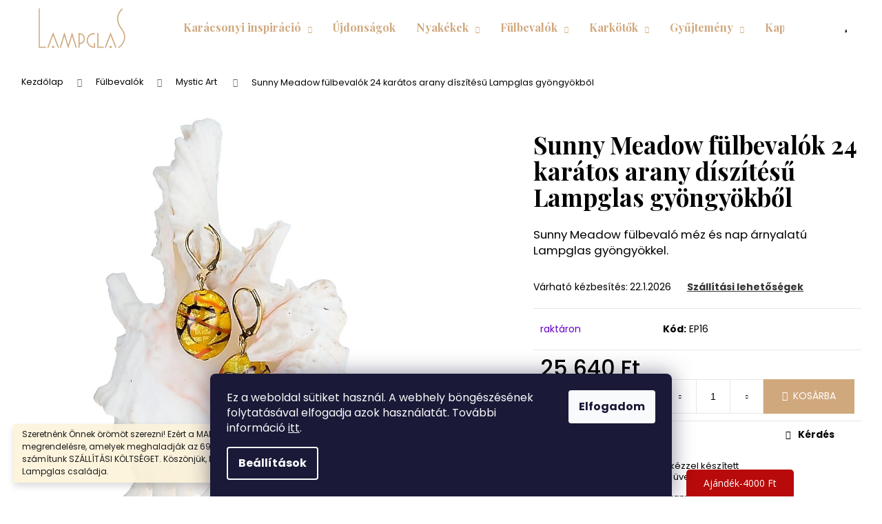

--- FILE ---
content_type: text/html; charset=utf-8
request_url: https://www.lampglas.hu/sunny-meadow-fulbevalok-24-karatos-arany-diszitesu-lampglas-gyongyokbol/
body_size: 26615
content:
<!doctype html><html lang="hu" dir="ltr" class="header-background-light external-fonts-loaded"><head><meta charset="utf-8" /><meta name="viewport" content="width=device-width,initial-scale=1" /><title>Sunny Meadow fülbevalók 24 karátos arany díszítésű Lampglas gyöngyökből - Lampglas</title><link rel="preconnect" href="https://cdn.myshoptet.com" /><link rel="dns-prefetch" href="https://cdn.myshoptet.com" /><link rel="preload" href="https://cdn.myshoptet.com/prj/dist/master/cms/libs/jquery/jquery-1.11.3.min.js" as="script" /><link href="https://cdn.myshoptet.com/prj/dist/master/cms/templates/frontend_templates/shared/css/font-face/poppins.css" rel="stylesheet"><link href="https://cdn.myshoptet.com/prj/dist/master/shop/dist/font-shoptet-12.css.d637f40c301981789c16.css" rel="stylesheet"><script>
dataLayer = [];
dataLayer.push({'shoptet' : {
    "pageId": 729,
    "pageType": "productDetail",
    "currency": "HUF",
    "currencyInfo": {
        "decimalSeparator": ",",
        "exchangeRate": 1,
        "priceDecimalPlaces": 0,
        "symbol": "Ft",
        "symbolLeft": 0,
        "thousandSeparator": " "
    },
    "language": "hu",
    "projectId": 450449,
    "product": {
        "id": 390,
        "guid": "87feb8ca-7a67-11ea-a458-0cc47a6c9370",
        "hasVariants": false,
        "codes": [
            {
                "code": "EP16"
            }
        ],
        "code": "EP16",
        "name": "Sunny Meadow f\u00fclbeval\u00f3k 24 kar\u00e1tos arany d\u00edsz\u00edt\u00e9s\u0171 Lampglas gy\u00f6ngy\u00f6kb\u0151l",
        "appendix": "",
        "weight": 0,
        "manufacturerGuid": "1EF53340D1646A888C15DA0BA3DED3EE",
        "currentCategory": "F\u00fclbeval\u00f3k | Mystic Art  ",
        "currentCategoryGuid": "9de7b688-7a66-11ea-90ab-b8ca3a6a5ac4",
        "defaultCategory": "F\u00fclbeval\u00f3k | Mystic Art  ",
        "defaultCategoryGuid": "9de7b688-7a66-11ea-90ab-b8ca3a6a5ac4",
        "currency": "HUF",
        "priceWithVat": 25640
    },
    "cartInfo": {
        "id": null,
        "freeShipping": false,
        "freeShippingFrom": 69000,
        "leftToFreeGift": {
            "formattedPrice": "0 Ft",
            "priceLeft": 0
        },
        "freeGift": false,
        "leftToFreeShipping": {
            "priceLeft": 69000,
            "dependOnRegion": 0,
            "formattedPrice": "69 000 Ft"
        },
        "discountCoupon": [],
        "getNoBillingShippingPrice": {
            "withoutVat": 0,
            "vat": 0,
            "withVat": 0
        },
        "cartItems": [],
        "taxMode": "OSS"
    },
    "cart": [],
    "customer": {
        "priceRatio": 1,
        "priceListId": 1,
        "groupId": null,
        "registered": false,
        "mainAccount": false
    }
}});
dataLayer.push({'cookie_consent' : {
    "marketing": "denied",
    "analytics": "denied"
}});
document.addEventListener('DOMContentLoaded', function() {
    shoptet.consent.onAccept(function(agreements) {
        if (agreements.length == 0) {
            return;
        }
        dataLayer.push({
            'cookie_consent' : {
                'marketing' : (agreements.includes(shoptet.config.cookiesConsentOptPersonalisation)
                    ? 'granted' : 'denied'),
                'analytics': (agreements.includes(shoptet.config.cookiesConsentOptAnalytics)
                    ? 'granted' : 'denied')
            },
            'event': 'cookie_consent'
        });
    });
});
</script>
<meta property="og:type" content="website"><meta property="og:site_name" content="lampglas.hu"><meta property="og:url" content="https://www.lampglas.hu/sunny-meadow-fulbevalok-24-karatos-arany-diszitesu-lampglas-gyongyokbol/"><meta property="og:title" content="Sunny Meadow fülbevalók 24 karátos arany díszítésű Lampglas gyöngyökből - Lampglas"><meta name="author" content="Lampglas"><meta name="web_author" content="Shoptet.cz"><meta name="dcterms.rightsHolder" content="www.lampglas.hu"><meta name="robots" content="index,follow"><meta property="og:image" content="https://cdn.myshoptet.com/usr/www.lampglas.hu/user/shop/big/390_sunny-meadow-fulbevalok-24-karatos-arany-diszitesu-lampglas-gyongyokbol.jpg?5f97bbb2"><meta property="og:description" content="Sunny Meadow fülbevalók 24 karátos arany díszítésű Lampglas gyöngyökből. Sunny Meadow fülbevaló méz és nap árnyalatú Lampglas gyöngyökkel."><meta name="description" content="Sunny Meadow fülbevalók 24 karátos arany díszítésű Lampglas gyöngyökből. Sunny Meadow fülbevaló méz és nap árnyalatú Lampglas gyöngyökkel."><meta name="google-site-verification" content="JiJcbkn-LGtePKXmJz5SRplLq2jkMo1atB2CaDxTmVk"><meta property="product:price:amount" content="25640"><meta property="product:price:currency" content="HUF"><style>:root {--color-primary: #ffffff;--color-primary-h: 0;--color-primary-s: 0%;--color-primary-l: 100%;--color-primary-hover: #343434;--color-primary-hover-h: 0;--color-primary-hover-s: 0%;--color-primary-hover-l: 20%;--color-secondary: #D0A87D;--color-secondary-h: 31;--color-secondary-s: 47%;--color-secondary-l: 65%;--color-secondary-hover: #000000;--color-secondary-hover-h: 0;--color-secondary-hover-s: 0%;--color-secondary-hover-l: 0%;--color-tertiary: #E2E2E2;--color-tertiary-h: 0;--color-tertiary-s: 0%;--color-tertiary-l: 89%;--color-tertiary-hover: #E2E2E2;--color-tertiary-hover-h: 0;--color-tertiary-hover-s: 0%;--color-tertiary-hover-l: 89%;--color-header-background: #ffffff;--template-font: "Poppins";--template-headings-font: "Poppins";--header-background-url: none;--cookies-notice-background: #1A1937;--cookies-notice-color: #F8FAFB;--cookies-notice-button-hover: #f5f5f5;--cookies-notice-link-hover: #27263f;--templates-update-management-preview-mode-content: "A sablonok frissítéseinek előnézete aktív az Ön böngészője számára."}</style>
    
    <link href="https://cdn.myshoptet.com/prj/dist/master/shop/dist/main-12.less.cbeb3006c3de8c1b385d.css" rel="stylesheet" />
        
    <script>var shoptet = shoptet || {};</script>
    <script src="https://cdn.myshoptet.com/prj/dist/master/shop/dist/main-3g-header.js.05f199e7fd2450312de2.js"></script>
<!-- User include --><!-- project html code header -->
<link href="https://fonts.googleapis.com/css2?family=Playfair+Display:ital,wght@0,400;0,500;0,600;0,700;1,400;1,500&display=swap" rel="stylesheet">
<script>
        (function (w,d,s,o,f,js,fjs) {
            w['ecm-widget']=o;w[o] = w[o] || function () { (w[o].q = w[o].q || []).push(arguments) };
            js = d.createElement(s), fjs = d.getElementsByTagName(s)[0];
            js.id = '2-2bb287d15897fe2f9d89c882af9a3a8b'; js.dataset.a = 'lampglashungary'; js.src = f; js.async = 1; fjs.parentNode.insertBefore(js, fjs);
        }(window, document, 'script', 'ecmwidget', 'https://d70shl7vidtft.cloudfront.net/widget.js'));
    </script>
<link href="https://fonts.googleapis.com/css2?family=Playfair+Display:ital,wght@0,400;0,500;0,600;0,700;1,400;1,500&display=swap" rel="stylesheet">
<style>
.in-lepes-2 .stay-in-touch {display: none;}
</style>
<link rel="stylesheet" type="text/css" href="https://cdn.myshoptet.com/usr/www.lampglas.hu/user/documents/pscode/style.css?v=1.09">

<style>
.radio-wrapper.active .for-free {color: #000;}
</style>
<!-- /User include --><link rel="shortcut icon" href="/favicon.ico" type="image/x-icon" /><link rel="canonical" href="https://www.lampglas.hu/sunny-meadow-fulbevalok-24-karatos-arany-diszitesu-lampglas-gyongyokbol/" /><script>!function(){var t={9196:function(){!function(){var t=/\[object (Boolean|Number|String|Function|Array|Date|RegExp)\]/;function r(r){return null==r?String(r):(r=t.exec(Object.prototype.toString.call(Object(r))))?r[1].toLowerCase():"object"}function n(t,r){return Object.prototype.hasOwnProperty.call(Object(t),r)}function e(t){if(!t||"object"!=r(t)||t.nodeType||t==t.window)return!1;try{if(t.constructor&&!n(t,"constructor")&&!n(t.constructor.prototype,"isPrototypeOf"))return!1}catch(t){return!1}for(var e in t);return void 0===e||n(t,e)}function o(t,r,n){this.b=t,this.f=r||function(){},this.d=!1,this.a={},this.c=[],this.e=function(t){return{set:function(r,n){u(c(r,n),t.a)},get:function(r){return t.get(r)}}}(this),i(this,t,!n);var e=t.push,o=this;t.push=function(){var r=[].slice.call(arguments,0),n=e.apply(t,r);return i(o,r),n}}function i(t,n,o){for(t.c.push.apply(t.c,n);!1===t.d&&0<t.c.length;){if("array"==r(n=t.c.shift()))t:{var i=n,a=t.a;if("string"==r(i[0])){for(var f=i[0].split("."),s=f.pop(),p=(i=i.slice(1),0);p<f.length;p++){if(void 0===a[f[p]])break t;a=a[f[p]]}try{a[s].apply(a,i)}catch(t){}}}else if("function"==typeof n)try{n.call(t.e)}catch(t){}else{if(!e(n))continue;for(var l in n)u(c(l,n[l]),t.a)}o||(t.d=!0,t.f(t.a,n),t.d=!1)}}function c(t,r){for(var n={},e=n,o=t.split("."),i=0;i<o.length-1;i++)e=e[o[i]]={};return e[o[o.length-1]]=r,n}function u(t,o){for(var i in t)if(n(t,i)){var c=t[i];"array"==r(c)?("array"==r(o[i])||(o[i]=[]),u(c,o[i])):e(c)?(e(o[i])||(o[i]={}),u(c,o[i])):o[i]=c}}window.DataLayerHelper=o,o.prototype.get=function(t){var r=this.a;t=t.split(".");for(var n=0;n<t.length;n++){if(void 0===r[t[n]])return;r=r[t[n]]}return r},o.prototype.flatten=function(){this.b.splice(0,this.b.length),this.b[0]={},u(this.a,this.b[0])}}()}},r={};function n(e){var o=r[e];if(void 0!==o)return o.exports;var i=r[e]={exports:{}};return t[e](i,i.exports,n),i.exports}n.n=function(t){var r=t&&t.__esModule?function(){return t.default}:function(){return t};return n.d(r,{a:r}),r},n.d=function(t,r){for(var e in r)n.o(r,e)&&!n.o(t,e)&&Object.defineProperty(t,e,{enumerable:!0,get:r[e]})},n.o=function(t,r){return Object.prototype.hasOwnProperty.call(t,r)},function(){"use strict";n(9196)}()}();</script><style>/* custom background */@media (min-width: 992px) {body {background-color: #4D0327 ;background-position: top center;background-repeat: no-repeat;background-attachment: fixed;}}</style>    <!-- Global site tag (gtag.js) - Google Analytics -->
    <script async src="https://www.googletagmanager.com/gtag/js?id=G-EMYE6PCQ37"></script>
    <script>
        
        window.dataLayer = window.dataLayer || [];
        function gtag(){dataLayer.push(arguments);}
        

                    console.debug('default consent data');

            gtag('consent', 'default', {"ad_storage":"denied","analytics_storage":"denied","ad_user_data":"denied","ad_personalization":"denied","wait_for_update":500});
            dataLayer.push({
                'event': 'default_consent'
            });
        
        gtag('js', new Date());

        
                gtag('config', 'G-EMYE6PCQ37', {"groups":"GA4","send_page_view":false,"content_group":"productDetail","currency":"HUF","page_language":"hu"});
        
                gtag('config', 'AW-629940087', {"allow_enhanced_conversions":true});
        
        
        
        
        
                    gtag('event', 'page_view', {"send_to":"GA4","page_language":"hu","content_group":"productDetail","currency":"HUF"});
        
                gtag('set', 'currency', 'HUF');

        gtag('event', 'view_item', {
            "send_to": "UA",
            "items": [
                {
                    "id": "EP16",
                    "name": "Sunny Meadow f\u00fclbeval\u00f3k 24 kar\u00e1tos arany d\u00edsz\u00edt\u00e9s\u0171 Lampglas gy\u00f6ngy\u00f6kb\u0151l",
                    "category": "F\u00fclbeval\u00f3k \/ Mystic Art  ",
                                        "brand": "LAMPGLAS",
                                                            "price": 20189
                }
            ]
        });
        
        
        
        
        
                    gtag('event', 'view_item', {"send_to":"GA4","page_language":"hu","content_group":"productDetail","value":20189,"currency":"HUF","items":[{"item_id":"EP16","item_name":"Sunny Meadow f\u00fclbeval\u00f3k 24 kar\u00e1tos arany d\u00edsz\u00edt\u00e9s\u0171 Lampglas gy\u00f6ngy\u00f6kb\u0151l","item_brand":"LAMPGLAS","item_category":"F\u00fclbeval\u00f3k","item_category2":"Mystic Art  ","price":20189,"quantity":1,"index":0}]});
        
        
        
        
        
        
        
        document.addEventListener('DOMContentLoaded', function() {
            if (typeof shoptet.tracking !== 'undefined') {
                for (var id in shoptet.tracking.bannersList) {
                    gtag('event', 'view_promotion', {
                        "send_to": "UA",
                        "promotions": [
                            {
                                "id": shoptet.tracking.bannersList[id].id,
                                "name": shoptet.tracking.bannersList[id].name,
                                "position": shoptet.tracking.bannersList[id].position
                            }
                        ]
                    });
                }
            }

            shoptet.consent.onAccept(function(agreements) {
                if (agreements.length !== 0) {
                    console.debug('gtag consent accept');
                    var gtagConsentPayload =  {
                        'ad_storage': agreements.includes(shoptet.config.cookiesConsentOptPersonalisation)
                            ? 'granted' : 'denied',
                        'analytics_storage': agreements.includes(shoptet.config.cookiesConsentOptAnalytics)
                            ? 'granted' : 'denied',
                                                                                                'ad_user_data': agreements.includes(shoptet.config.cookiesConsentOptPersonalisation)
                            ? 'granted' : 'denied',
                        'ad_personalization': agreements.includes(shoptet.config.cookiesConsentOptPersonalisation)
                            ? 'granted' : 'denied',
                        };
                    console.debug('update consent data', gtagConsentPayload);
                    gtag('consent', 'update', gtagConsentPayload);
                    dataLayer.push(
                        { 'event': 'update_consent' }
                    );
                }
            });
        });
    </script>
<!-- Arukereso.cz PRODUCT DETAIL script -->
<script type="text/plain" data-cookiecategory="personalisation">
    (function(t, r, a, c, k, i, n, g) {
        t['ROIDataObject'] = k;
        t[k]=t[k]||function(){
            (t[k].q=t[k].q||[]).push(arguments)
        },
        t[k].c=i;n=r.createElement(a),
        g=r.getElementsByTagName(a)[0];
        n.async=1;
        n.src=c;
        g.parentNode.insertBefore(n,g)
    })(window, document, 'script', '//www.arukereso.hu/ocm/sdk.js?source=shoptet&version=2&page=product_detail', 'arukereso', 'hu');
</script>
<!-- End Arukereso.hu PRODUCT DETAIL script -->
</head><body class="desktop id-729 in-mystic-art-2 template-12 type-product type-detail one-column-body columns-3 ums_forms_redesign--off ums_a11y_category_page--on ums_discussion_rating_forms--off ums_flags_display_unification--on ums_a11y_login--on mobile-header-version-0"><noscript>
    <style>
        #header {
            padding-top: 0;
            position: relative !important;
            top: 0;
        }
        .header-navigation {
            position: relative !important;
        }
        .overall-wrapper {
            margin: 0 !important;
        }
        body:not(.ready) {
            visibility: visible !important;
        }
    </style>
    <div class="no-javascript">
        <div class="no-javascript__title">Meg kell változtatnia egy beállítást a böngészőben</div>
        <div class="no-javascript__text">Lásd: <a href="https://www.google.com/support/bin/answer.py?answer=23852">A JavaScript engedélyezése a böngészőben</a>.</div>
        <div class="no-javascript__text">Ha hirdetésblokkoló szoftvert használ, akkor lehet, hogy ezen az oldalon engedélyeznie kell a JavaScriptet.</div>
        <div class="no-javascript__text">Köszönjük szépen.</div>
    </div>
</noscript>

        <div id="fb-root"></div>
        <script>
            window.fbAsyncInit = function() {
                FB.init({
//                    appId            : 'your-app-id',
                    autoLogAppEvents : true,
                    xfbml            : true,
                    version          : 'v19.0'
                });
            };
        </script>
        <script async defer crossorigin="anonymous" src="https://connect.facebook.net/hu_HU/sdk.js"></script>    <div class="siteCookies siteCookies--bottom siteCookies--dark js-siteCookies" role="dialog" data-testid="cookiesPopup" data-nosnippet>
        <div class="siteCookies__form">
            <div class="siteCookies__content">
                <div class="siteCookies__text">
                    Ez a weboldal sütiket használ. A webhely böngészésének folytatásával elfogadja azok használatát. További információ <a href="ttps://450449.myshoptet.com/a-szemelyes-adatok-vedelmenek-feltetelei/" target="_blank" rel="noopener noreferrer">itt</a>.
                </div>
                <p class="siteCookies__links">
                    <button class="siteCookies__link js-cookies-settings" aria-label="A sütik beállítása" data-testid="cookiesSettings">Beállítások</button>
                </p>
            </div>
            <div class="siteCookies__buttonWrap">
                                <button class="siteCookies__button js-cookiesConsentSubmit" value="all" aria-label="Sütik elfogadása" data-testid="buttonCookiesAccept">Elfogadom</button>
            </div>
        </div>
        <script>
            document.addEventListener("DOMContentLoaded", () => {
                const siteCookies = document.querySelector('.js-siteCookies');
                document.addEventListener("scroll", shoptet.common.throttle(() => {
                    const st = document.documentElement.scrollTop;
                    if (st > 1) {
                        siteCookies.classList.add('siteCookies--scrolled');
                    } else {
                        siteCookies.classList.remove('siteCookies--scrolled');
                    }
                }, 100));
            });
        </script>
    </div>
<a href="#content" class="skip-link sr-only">Ugrás a fő tartalomhoz</a><div class="overall-wrapper"><div class="site-msg information"><div class="container"><div class="text">Szeretnénk Önnek örömöt szerezni!  Ezért a MAI NAPON azon összes megrendelésre, amelyek meghaladják az 69000 Ft értéket nem számítunk SZÁLLÍTÁSI KÖLTSÉGET. Köszönjük, hogy velünk van, az Ön Lampglas családja.</div><div class="close js-close-information-msg"></div></div></div>
    <div class="user-action">
                        <dialog id="login" class="dialog dialog--modal dialog--fullscreen js-dialog--modal" aria-labelledby="loginHeading">
        <div class="dialog__close dialog__close--arrow">
                        <button type="button" class="btn toggle-window-arr" data-dialog-close data-testid="backToShop">Vissza <span>a boltba</span></button>
            </div>
        <div class="dialog__wrapper">
            <div class="dialog__content dialog__content--form">
                <div class="dialog__header">
                    <h2 id="loginHeading" class="dialog__heading dialog__heading--login">Bejelentkezés az Ön fiókjába</h2>
                </div>
                <div id="customerLogin" class="dialog__body">
                    <form action="/action/Customer/Login/" method="post" id="formLoginIncluded" class="csrf-enabled formLogin" data-testid="formLogin"><input type="hidden" name="referer" value="" /><div class="form-group"><div class="input-wrapper email js-validated-element-wrapper no-label"><input type="email" name="email" class="form-control" autofocus placeholder="E-mail cím (pl. edit@freemail.hu)" data-testid="inputEmail" autocomplete="email" required /></div></div><div class="form-group"><div class="input-wrapper password js-validated-element-wrapper no-label"><input type="password" name="password" class="form-control" placeholder="Jelszó" data-testid="inputPassword" autocomplete="current-password" required /><span class="no-display">Ezt a mezőt nem lehet kitöltetni</span><input type="text" name="surname" value="" class="no-display" /></div></div><div class="form-group"><div class="login-wrapper"><button type="submit" class="btn btn-secondary btn-text btn-login" data-testid="buttonSubmit">Bejelentkezés</button><div class="password-helper"><a href="/regisztracio/" data-testid="signup" rel="nofollow">Új regisztráció</a><a href="/ugyfel/elfelejtett-jelszo/" rel="nofollow">Elfelejtett jelszó</a></div></div></div></form>
                </div>
            </div>
        </div>
    </dialog>
            </div>
<header id="header"><div class="container navigation-wrapper"><div class="site-name"><a href="/" data-testid="linkWebsiteLogo"><img src="https://cdn.myshoptet.com/usr/www.lampglas.hu/user/logos/logo_lampglas_gold_(002).png" alt="Lampglas" fetchpriority="low" /></a></div><nav id="navigation" aria-label="Főmenü" data-collapsible="true"><div class="navigation-in menu"><ul class="menu-level-1" role="menubar" data-testid="headerMenuItems"><li class="menu-item-1002 ext" role="none"><a href="/karacsonyi-inspiracio/" data-testid="headerMenuItem" role="menuitem" aria-haspopup="true" aria-expanded="false"><b>Karácsonyi inspiráció</b><span class="submenu-arrow"></span></a><ul class="menu-level-2" aria-label="Karácsonyi inspiráció" tabindex="-1" role="menu"><li class="menu-item-1005" role="none"><a href="/karacsonyi-ajandek-noknek/" data-testid="headerMenuItem" role="menuitem"><span>Karácsonyi ajándék nőknek</span></a>
                        </li><li class="menu-item-1014" role="none"><a href="/karacsonyi-ajandek-ferfiaknak/" data-testid="headerMenuItem" role="menuitem"><span>Karácsonyi ajándék férfiaknak</span></a>
                        </li><li class="menu-item-1017" role="none"><a href="/karacsonyi-ajandek-nagyszuloknek/" data-testid="headerMenuItem" role="menuitem"><span>Karácsonyi ajándék nagyszülőknek</span></a>
                        </li><li class="menu-item-1020" role="none"><a href="/karacsonyi-ajandek-a-lanyanak/" data-testid="headerMenuItem" role="menuitem"><span>Karácsonyi ajándék a lányának</span></a>
                        </li><li class="menu-item-1023" role="none"><a href="/karacsonyi-ajandek-baratnoknek/" data-testid="headerMenuItem" role="menuitem"><span>Karácsonyi ajándék barátnőknek</span></a>
                        </li><li class="menu-item-1026" role="none"><a href="/karacsonyi--ajandek--amellyel-meglepem-magam/" data-testid="headerMenuItem" role="menuitem"><span>Karácsonyi  ajándék, amellyel meglepem magam</span></a>
                        </li></ul></li>
<li class="menu-item-945" role="none"><a href="/ujdonsagok/" data-testid="headerMenuItem" role="menuitem" aria-expanded="false"><b>Újdonságok</b></a></li>
<li class="menu-item-673 ext" role="none"><a href="/nyakekek/" data-testid="headerMenuItem" role="menuitem" aria-haspopup="true" aria-expanded="false"><b>Nyakékek</b><span class="submenu-arrow"></span></a><ul class="menu-level-2" aria-label="Nyakékek" tabindex="-1" role="menu"><li class="menu-item-676" role="none"><a href="/mystic-art/" data-image="https://cdn.myshoptet.com/usr/www.lampglas.hu/user/categories/thumb/img_9885bez.jpg" data-testid="headerMenuItem" role="menuitem"><span>Mystic Art  </span></a>
                        </li><li class="menu-item-675" role="none"><a href="/magic-cubes/" data-image="https://cdn.myshoptet.com/usr/www.lampglas.hu/user/categories/thumb/pmg_0116-3.jpg" data-testid="headerMenuItem" role="menuitem"><span>Magic Cubes</span></a>
                        </li><li class="menu-item-951" role="none"><a href="/for-her-for-him/" data-image="https://cdn.myshoptet.com/usr/www.lampglas.hu/user/categories/thumb/_mg_7402a.jpg" data-testid="headerMenuItem" role="menuitem"><span>For Her &amp; For Him</span></a>
                        </li><li class="menu-item-834" role="none"><a href="/pink-world-2/" data-image="https://cdn.myshoptet.com/usr/www.lampglas.hu/user/categories/thumb/dsc_0086_do_npw5.jpg" data-testid="headerMenuItem" role="menuitem"><span>Pink World</span></a>
                        </li><li class="menu-item-831" role="none"><a href="/romantic-2/" data-image="https://cdn.myshoptet.com/usr/www.lampglas.hu/user/categories/thumb/pmg_9475.jpg" data-testid="headerMenuItem" role="menuitem"><span>Romantic</span></a>
                        </li><li class="menu-item-792" role="none"><a href="/loving-hearts-nyaklancok/" data-image="https://cdn.myshoptet.com/usr/www.lampglas.hu/user/categories/thumb/pmg_9970aa.jpg" data-testid="headerMenuItem" role="menuitem"><span>Loving Hearts - nyakláncok</span></a>
                        </li><li class="menu-item-738" role="none"><a href="/secret-amulets/" data-image="https://cdn.myshoptet.com/usr/www.lampglas.hu/user/categories/thumb/pmg_9863-1.jpg" data-testid="headerMenuItem" role="menuitem"><span>Secret Amulets </span></a>
                        </li><li class="menu-item-840" role="none"><a href="/royal-obsession-2/" data-image="https://cdn.myshoptet.com/usr/www.lampglas.hu/user/categories/thumb/pmg_8242a.jpg" data-testid="headerMenuItem" role="menuitem"><span>Royal Obsession </span></a>
                        </li><li class="menu-item-723" role="none"><a href="/dramatic-passion/" data-image="https://cdn.myshoptet.com/usr/www.lampglas.hu/user/categories/thumb/pmg_8144.jpg" data-testid="headerMenuItem" role="menuitem"><span>Dramatic Passion </span></a>
                        </li><li class="menu-item-870" role="none"><a href="/first-lady-2/" data-image="https://cdn.myshoptet.com/usr/www.lampglas.hu/user/categories/thumb/pmg_0274.jpg" data-testid="headerMenuItem" role="menuitem"><span>First Lady</span></a>
                        </li><li class="menu-item-720" role="none"><a href="/loving-hearts-medalok-2/" data-image="https://cdn.myshoptet.com/usr/www.lampglas.hu/user/categories/thumb/bp1_dsc_0009.jpg" data-testid="headerMenuItem" role="menuitem"><span>Loving Hearts - medálok</span></a>
                        </li><li class="menu-item-930" role="none"><a href="/precious-rollers/" data-testid="headerMenuItem" role="menuitem"><span>Precious Rollers</span></a>
                        </li><li class="menu-item-1038" role="none"><a href="/charming-triangles/" data-testid="headerMenuItem" role="menuitem"><span>Charming Triangles</span></a>
                        </li></ul></li>
<li class="menu-item-674 ext" role="none"><a href="/fulbevalok/" data-testid="headerMenuItem" role="menuitem" aria-haspopup="true" aria-expanded="false"><b>Fülbevalók</b><span class="submenu-arrow"></span></a><ul class="menu-level-2" aria-label="Fülbevalók" tabindex="-1" role="menu"><li class="menu-item-729 active" role="none"><a href="/mystic-art-2/" data-image="https://cdn.myshoptet.com/usr/www.lampglas.hu/user/categories/thumb/img_9885__eza_(1).jpg" data-testid="headerMenuItem" role="menuitem"><span>Mystic Art  </span></a>
                        </li><li class="menu-item-699" role="none"><a href="/magic-cubes-2/" data-image="https://cdn.myshoptet.com/usr/www.lampglas.hu/user/categories/thumb/pmg_0116-1.jpg" data-testid="headerMenuItem" role="menuitem"><span>Magic Cubes</span></a>
                        </li><li class="menu-item-981" role="none"><a href="/loving-hearts-fulbevalo/" data-testid="headerMenuItem" role="menuitem"><span>Loving Hearts - fülbevaló</span></a>
                        </li><li class="menu-item-747" role="none"><a href="/secret-amulets-2/" data-image="https://cdn.myshoptet.com/usr/www.lampglas.hu/user/categories/thumb/pmg_9863.jpg" data-testid="headerMenuItem" role="menuitem"><span>Secret Amulets </span></a>
                        </li><li class="menu-item-843" role="none"><a href="/romantic-3/" data-image="https://cdn.myshoptet.com/usr/www.lampglas.hu/user/categories/thumb/pmg_9475.jpg" data-testid="headerMenuItem" role="menuitem"><span>Romantic</span></a>
                        </li><li class="menu-item-846" role="none"><a href="/royal-obsession-3/" data-image="https://cdn.myshoptet.com/usr/www.lampglas.hu/user/categories/thumb/pmg_8242a.jpg" data-testid="headerMenuItem" role="menuitem"><span>Royal Obsession </span></a>
                        </li><li class="menu-item-849" role="none"><a href="/pink-world-3/" data-image="https://cdn.myshoptet.com/usr/www.lampglas.hu/user/categories/thumb/epw5-1.jpg" data-testid="headerMenuItem" role="menuitem"><span>Pink World</span></a>
                        </li><li class="menu-item-852" role="none"><a href="/dramatic-passion-3/" data-image="https://cdn.myshoptet.com/usr/www.lampglas.hu/user/categories/thumb/pmg_8144_(2).jpg" data-testid="headerMenuItem" role="menuitem"><span>Dramatic Passion </span></a>
                        </li><li class="menu-item-873" role="none"><a href="/first-lady-3/" data-image="https://cdn.myshoptet.com/usr/www.lampglas.hu/user/categories/thumb/pmg_0274.jpg" data-testid="headerMenuItem" role="menuitem"><span>First Lady</span></a>
                        </li><li class="menu-item-924" role="none"><a href="/precious-rollers-2/" data-testid="headerMenuItem" role="menuitem"><span>Precious Rollers</span></a>
                        </li><li class="menu-item-954" role="none"><a href="/for-her-for-him-2/" data-testid="headerMenuItem" role="menuitem"><span>For Her &amp; For Him</span></a>
                        </li><li class="menu-item-1041" role="none"><a href="/charming-triangles-2/" data-testid="headerMenuItem" role="menuitem"><span>Charming Triangles</span></a>
                        </li></ul></li>
<li class="menu-item-711 ext" role="none"><a href="/karkotok/" data-testid="headerMenuItem" role="menuitem" aria-haspopup="true" aria-expanded="false"><b>Karkötők</b><span class="submenu-arrow"></span></a><ul class="menu-level-2" aria-label="Karkötők" tabindex="-1" role="menu"><li class="menu-item-732" role="none"><a href="/mystic-art-3/" data-image="https://cdn.myshoptet.com/usr/www.lampglas.hu/user/categories/thumb/img_9885__eza_(1)-1.jpg" data-testid="headerMenuItem" role="menuitem"><span>Mystic Art  </span></a>
                        </li><li class="menu-item-714" role="none"><a href="/magic-cubes-3/" data-image="https://cdn.myshoptet.com/usr/www.lampglas.hu/user/categories/thumb/pmg_0116-2.jpg" data-testid="headerMenuItem" role="menuitem"><span>Magic Cubes</span></a>
                        </li><li class="menu-item-990" role="none"><a href="/loving-hearts---karkoto/" data-testid="headerMenuItem" role="menuitem"><span>Loving Hearts – karkötő</span></a>
                        </li><li class="menu-item-858" role="none"><a href="/for-men/" data-image="https://cdn.myshoptet.com/usr/www.lampglas.hu/user/categories/thumb/dsc_0600_kategorie.jpg" data-testid="headerMenuItem" role="menuitem"><span>For Men</span></a>
                        </li><li class="menu-item-906" role="none"><a href="/royal-obsession-4/" data-testid="headerMenuItem" role="menuitem"><span>Royal Obsession </span></a>
                        </li><li class="menu-item-912" role="none"><a href="/romantic-4/" data-testid="headerMenuItem" role="menuitem"><span>Romantic</span></a>
                        </li><li class="menu-item-957" role="none"><a href="/for-her-for-him-3/" data-testid="headerMenuItem" role="menuitem"><span>For Her &amp; For Him</span></a>
                        </li><li class="menu-item-972" role="none"><a href="/dramatic-passion-4/" data-testid="headerMenuItem" role="menuitem"><span>Dramatic Passion</span></a>
                        </li><li class="menu-item-1044" role="none"><a href="/charming-triangles-3/" data-testid="headerMenuItem" role="menuitem"><span>Charming Triangles</span></a>
                        </li><li class="menu-item-1053" role="none"><a href="/first-lady-4/" data-testid="headerMenuItem" role="menuitem"><span>First Lady</span></a>
                        </li><li class="menu-item-1063" role="none"><a href="/secret-amulets-4/" data-testid="headerMenuItem" role="menuitem"><span>Secret Amulets</span></a>
                        </li></ul></li>
<li class="menu-item-756 ext" role="none"><a href="/gyujtemeny/" data-testid="headerMenuItem" role="menuitem" aria-haspopup="true" aria-expanded="false"><b>Gyűjtemény</b><span class="submenu-arrow"></span></a><ul class="menu-level-2" aria-label="Gyűjtemény" tabindex="-1" role="menu"><li class="menu-item-885" role="none"><a href="/loving-hearts/" data-testid="headerMenuItem" role="menuitem"><span>Loving Hearts</span></a>
                        </li><li class="menu-item-750" role="none"><a href="/romantic/" data-testid="headerMenuItem" role="menuitem"><span>Romantic</span></a>
                        </li><li class="menu-item-762" role="none"><a href="/royal-obsession/" data-image="https://cdn.myshoptet.com/usr/www.lampglas.hu/user/categories/thumb/pmg_8242a.jpg" data-testid="headerMenuItem" role="menuitem"><span>Royal Obsession </span></a>
                        </li><li class="menu-item-774" role="none"><a href="/mystic-art-4/" data-image="https://cdn.myshoptet.com/usr/www.lampglas.hu/user/categories/thumb/banner_kategorie_lampglas.png" data-testid="headerMenuItem" role="menuitem"><span>Mystic Art </span></a>
                        </li><li class="menu-item-777" role="none"><a href="/magic-cubes-4/" data-image="https://cdn.myshoptet.com/usr/www.lampglas.hu/user/categories/thumb/dsc_1516_(002).png" data-testid="headerMenuItem" role="menuitem"><span>Magic Cubes </span></a>
                        </li><li class="menu-item-780" role="none"><a href="/secret-amulets-3/" data-image="https://cdn.myshoptet.com/usr/www.lampglas.hu/user/categories/thumb/pmg_9873-1.jpg" data-testid="headerMenuItem" role="menuitem"><span>Secret Amulets</span></a>
                        </li><li class="menu-item-783" role="none"><a href="/dramatic-passion-2/" data-image="https://cdn.myshoptet.com/usr/www.lampglas.hu/user/categories/thumb/pmg_8144.jpg" data-testid="headerMenuItem" role="menuitem"><span>Dramatic Passion</span></a>
                        </li><li class="menu-item-819" role="none"><a href="/pink-world/" data-image="https://cdn.myshoptet.com/usr/www.lampglas.hu/user/categories/thumb/img_0028_(1).jpg" data-testid="headerMenuItem" role="menuitem"><span>Pink World</span></a>
                        </li><li class="menu-item-825" role="none"><a href="/first-lady/" data-image="https://cdn.myshoptet.com/usr/www.lampglas.hu/user/categories/thumb/855-1_mrazivy-set-nahrdelniku-a-nausnic-turquoise-icon-z-perel-lampglas.jpg" data-testid="headerMenuItem" role="menuitem"><span>First Lady</span></a>
                        </li><li class="menu-item-864" role="none"><a href="/for-men-2/" data-image="https://cdn.myshoptet.com/usr/www.lampglas.hu/user/categories/thumb/bfm1_kategorie.jpg" data-testid="headerMenuItem" role="menuitem"><span>For Men</span></a>
                        </li><li class="menu-item-933" role="none"><a href="/precious-rollers-3/" data-testid="headerMenuItem" role="menuitem"><span>Precious Rollers</span></a>
                        </li><li class="menu-item-960" role="none"><a href="/for-her-for-him-4/" data-testid="headerMenuItem" role="menuitem"><span>For Her &amp; For Him</span></a>
                        </li><li class="menu-item-1047" role="none"><a href="/charming-triangles-4/" data-testid="headerMenuItem" role="menuitem"><span>Charming Triangles</span></a>
                        </li></ul></li>
<li class="menu-item-29" role="none"><a href="/kapcsolat/" data-testid="headerMenuItem" role="menuitem" aria-expanded="false"><b>Kapcsolat</b></a></li>
<li class="menu-item-1032" role="none"><a href="/elegedettsegi-garancia/" data-testid="headerMenuItem" role="menuitem" aria-expanded="false"><b>Elégedettségi garancia</b></a></li>
</ul></div><span class="navigation-close"></span></nav><div class="menu-helper" data-testid="hamburgerMenu"><span>Tovább</span></div>

    <div class="navigation-buttons">
                <a href="#" class="toggle-window" data-target="search" data-testid="linkSearchIcon"><span class="sr-only">Keresés</span></a>
                    
        <button class="top-nav-button top-nav-button-login" type="button" data-dialog-id="login" aria-haspopup="dialog" aria-controls="login" data-testid="signin">
            <span class="sr-only">Bejelentkezés</span>
        </button>
                    <a href="/kosar/" class="toggle-window cart-count" data-target="cart" data-testid="headerCart" rel="nofollow" aria-haspopup="dialog" aria-expanded="false" aria-controls="cart-widget"><span class="sr-only">Kosár</span></a>
        <a href="#" class="toggle-window" data-target="navigation" data-testid="hamburgerMenu"><span class="sr-only">Menü</span></a>
    </div>

</div></header><!-- / header -->


<div id="content-wrapper" class="container_resetted content-wrapper">
    
                                <div class="breadcrumbs" itemscope itemtype="https://schema.org/BreadcrumbList">
                                                                            <span id="navigation-first" data-basetitle="Lampglas" itemprop="itemListElement" itemscope itemtype="https://schema.org/ListItem">
                <a href="/" itemprop="item" ><span itemprop="name">Kezdőlap</span></a>
                <span class="navigation-bullet">/</span>
                <meta itemprop="position" content="1" />
            </span>
                                <span id="navigation-1" itemprop="itemListElement" itemscope itemtype="https://schema.org/ListItem">
                <a href="/fulbevalok/" itemprop="item" data-testid="breadcrumbsSecondLevel"><span itemprop="name">Fülbevalók</span></a>
                <span class="navigation-bullet">/</span>
                <meta itemprop="position" content="2" />
            </span>
                                <span id="navigation-2" itemprop="itemListElement" itemscope itemtype="https://schema.org/ListItem">
                <a href="/mystic-art-2/" itemprop="item" data-testid="breadcrumbsSecondLevel"><span itemprop="name">Mystic Art  </span></a>
                <span class="navigation-bullet">/</span>
                <meta itemprop="position" content="3" />
            </span>
                                            <span id="navigation-3" itemprop="itemListElement" itemscope itemtype="https://schema.org/ListItem" data-testid="breadcrumbsLastLevel">
                <meta itemprop="item" content="https://www.lampglas.hu/sunny-meadow-fulbevalok-24-karatos-arany-diszitesu-lampglas-gyongyokbol/" />
                <meta itemprop="position" content="4" />
                <span itemprop="name" data-title="Sunny Meadow fülbevalók 24 karátos arany díszítésű Lampglas gyöngyökből">Sunny Meadow fülbevalók 24 karátos arany díszítésű Lampglas gyöngyökből <span class="appendix"></span></span>
            </span>
            </div>
            
    <div class="content-wrapper-in">
                <main id="content" class="content wide">
                            
<div class="p-detail" itemscope itemtype="https://schema.org/Product">

    
    <meta itemprop="name" content="Sunny Meadow fülbevalók 24 karátos arany díszítésű Lampglas gyöngyökből" />
    <meta itemprop="category" content="Kezdőlap &gt; Fülbevalók &gt; Mystic Art   &gt; Sunny Meadow fülbevalók 24 karátos arany díszítésű Lampglas gyöngyökből" />
    <meta itemprop="url" content="https://www.lampglas.hu/sunny-meadow-fulbevalok-24-karatos-arany-diszitesu-lampglas-gyongyokbol/" />
    <meta itemprop="image" content="https://cdn.myshoptet.com/usr/www.lampglas.hu/user/shop/big/390_sunny-meadow-fulbevalok-24-karatos-arany-diszitesu-lampglas-gyongyokbol.jpg?5f97bbb2" />
            <meta itemprop="description" content="Sunny Meadow fülbevaló méz és nap árnyalatú Lampglas gyöngyökkel." />
                <span class="js-hidden" itemprop="manufacturer" itemscope itemtype="https://schema.org/Organization">
            <meta itemprop="name" content="LAMPGLAS" />
        </span>
        <span class="js-hidden" itemprop="brand" itemscope itemtype="https://schema.org/Brand">
            <meta itemprop="name" content="LAMPGLAS" />
        </span>
                                        
        <div class="p-detail-inner">

        <div class="p-data-wrapper">
            <div class="p-detail-inner-header">
                                <h1>
                      Sunny Meadow fülbevalók 24 karátos arany díszítésű Lampglas gyöngyökből                </h1>
            </div>

                            <div class="p-short-description" data-testid="productCardShortDescr">
                    <p>Sunny Meadow fülbevaló méz és nap árnyalatú Lampglas gyöngyökkel.</p>
                </div>
            

            <form action="/action/Cart/addCartItem/" method="post" id="product-detail-form" class="pr-action csrf-enabled" data-testid="formProduct">
                <meta itemprop="productID" content="390" /><meta itemprop="identifier" content="87feb8ca-7a67-11ea-a458-0cc47a6c9370" /><meta itemprop="sku" content="EP16" /><span itemprop="offers" itemscope itemtype="https://schema.org/Offer"><link itemprop="availability" href="https://schema.org/InStock" /><meta itemprop="url" content="https://www.lampglas.hu/sunny-meadow-fulbevalok-24-karatos-arany-diszitesu-lampglas-gyongyokbol/" /><meta itemprop="price" content="25640.00" /><meta itemprop="priceCurrency" content="HUF" /><link itemprop="itemCondition" href="https://schema.org/NewCondition" /></span><input type="hidden" name="productId" value="390" /><input type="hidden" name="priceId" value="393" /><input type="hidden" name="language" value="hu" />

                <div class="p-variants-block">
                                    <table class="detail-parameters">
                        <tbody>
                        
                        
                                                                            <tr>
                                <th colspan="2">
                                    <span class="delivery-time-label">Várható kézbesítés:</span>
                                                                <div class="delivery-time" data-testid="deliveryTime">
                <span>
            22.1.2026
        </span>
    </div>
                                                                                        <a href="/sunny-meadow-fulbevalok-24-karatos-arany-diszitesu-lampglas-gyongyokbol:szallitasi-lehetosegek/" class="shipping-options">Szállítási lehetőségek</a>
                                                                    </th>
                            </tr>
                                                                        </tbody>
                    </table>
                            </div>



            <div class="p-basic-info-block">
                <div class="block">
                                                            

    
    <span class="availability-label" style="color: #6200c9" data-testid="labelAvailability">
                    raktáron            </span>
    
                                </div>
                <div class="block">
                                            <span class="p-code">
        <span class="p-code-label">Kód:</span>
                    <span>EP16</span>
            </span>
                </div>
                <div class="block">
                                                        </div>
            </div>

                                        
            <div class="p-to-cart-block">
                            <div class="p-final-price-wrapper">
                                                            <strong class="price-final" data-testid="productCardPrice">
            <span class="price-final-holder">
                25 640 Ft
    

        </span>
    </strong>
                                            <span class="price-measure">
                    
                        </span>
                    
                </div>
                            <div class="p-add-to-cart-wrapper">
                                <div class="add-to-cart" data-testid="divAddToCart">
                
<span class="quantity">
    <span
        class="increase-tooltip js-increase-tooltip"
        data-trigger="manual"
        data-container="body"
        data-original-title="A maximális vásárolható mennyiség: 9999 db db."
        aria-hidden="true"
        role="tooltip"
        data-testid="tooltip">
    </span>

    <span
        class="decrease-tooltip js-decrease-tooltip"
        data-trigger="manual"
        data-container="body"
        data-original-title="A minimális vásárolható mennyiség: 1 db. db."
        aria-hidden="true"
        role="tooltip"
        data-testid="tooltip">
    </span>
    <label>
        <input
            type="number"
            name="amount"
            value="1"
            class="amount"
            autocomplete="off"
            data-decimals="0"
                        step="1"
            min="1"
            max="9999"
            aria-label="Mennyiség"
            data-testid="cartAmount"/>
    </label>

    <button
        class="increase"
        type="button"
        aria-label="Növelés: +1"
        data-testid="increase">
            <span class="increase__sign">&plus;</span>
    </button>

    <button
        class="decrease"
        type="button"
        aria-label="Csökkentés: -1"
        data-testid="decrease">
            <span class="decrease__sign">&minus;</span>
    </button>
</span>
                    
                <button type="submit" class="btn btn-conversion add-to-cart-button" data-testid="buttonAddToCart" aria-label="Kosárba Sunny Meadow fülbevalók 24 karátos arany díszítésű Lampglas gyöngyökből">Kosárba</button>
            
            </div>
                            </div>
            </div>


            </form>

            
            

            <div class="p-param-block">
                <div class="detail-parameters-wrapper">
                    <table class="detail-parameters second">
                        <tr>
    <th>
        <span class="row-header-label">
            Kategória<span class="row-header-label-colon">:</span>
        </span>
    </th>
    <td>
        <a href="/mystic-art-2/">Mystic Art  </a>    </td>
</tr>
            <tr>
            <th>
                <span class="row-header-label">
                                            szín<span class="row-header-label-colon">:</span>
                                    </span>
            </th>
            <td>
                                                            arany,                                                                                 sárga                                                </td>
        </tr>
            <tr>
            <th>
                <span class="row-header-label">
                                            Lampglas gyöngy<span class="row-header-label-colon">:</span>
                                    </span>
            </th>
            <td>
                                                            Egyedülálló, kézzel készített gyöngy cseh üvegből                                                </td>
        </tr>
            <tr>
            <th>
                <span class="row-header-label">
                                            Lampglas gyöngyök különleges díszítése<span class="row-header-label-colon">:</span>
                                    </span>
            </th>
            <td>
                                                            24 karátos arany, egyedülálló forró üveg rajzzal cseh kristályban                                                </td>
        </tr>
            <tr>
            <th>
                <span class="row-header-label">
                                            Fém kapocs speciális kezelése<span class="row-header-label-colon">:</span>
                                    </span>
            </th>
            <td>
                                                            aranyozott                                                </td>
        </tr>
            <tr>
            <th>
                <span class="row-header-label">
                                            kinek<span class="row-header-label-colon">:</span>
                                    </span>
            </th>
            <td>
                                                            női                                                </td>
        </tr>
                        </table>
                </div>
                <div class="social-buttons-wrapper">
                    <div class="link-icons" data-testid="productDetailActionIcons">
    <a href="#" class="link-icon print" title="Termék nyomtatása"><span>Nyomtatás</span></a>
    <a href="/sunny-meadow-fulbevalok-24-karatos-arany-diszitesu-lampglas-gyongyokbol:kerdes/" class="link-icon chat" title="Beszéljen egy értékesítési tanácsadóval" rel="nofollow"><span>Kérdés</span></a>
        </div>
                                    </div>
            </div>


                                </div>

        <div class="p-image-wrapper">
            
            <div class="p-image" style="" data-testid="mainImage">
                

<a href="https://cdn.myshoptet.com/usr/www.lampglas.hu/user/shop/big/390_sunny-meadow-fulbevalok-24-karatos-arany-diszitesu-lampglas-gyongyokbol.jpg?5f97bbb2" class="p-main-image cloud-zoom cbox" data-href="https://cdn.myshoptet.com/usr/www.lampglas.hu/user/shop/orig/390_sunny-meadow-fulbevalok-24-karatos-arany-diszitesu-lampglas-gyongyokbol.jpg?5f97bbb2"><img src="https://cdn.myshoptet.com/usr/www.lampglas.hu/user/shop/big/390_sunny-meadow-fulbevalok-24-karatos-arany-diszitesu-lampglas-gyongyokbol.jpg?5f97bbb2" alt="Sunny Meadow fülbevalók 24 karátos arany díszítésű Lampglas gyöngyökből" width="1024" height="1024"  fetchpriority="high" />
</a>                


                

    

            </div>
            <div class="row">
                            </div>

        </div>
    </div>

    <div class="container container--bannersBenefit">
            </div>

        



        
    <div class="shp-tabs-wrapper p-detail-tabs-wrapper">
        <div class="row">
            <div class="col-sm-12 shp-tabs-row responsive-nav">
                <div class="shp-tabs-holder">
    <ul id="p-detail-tabs" class="shp-tabs p-detail-tabs visible-links" role="tablist">
                            <li class="shp-tab active" data-testid="tabDescription">
                <a href="#description" class="shp-tab-link" role="tab" data-toggle="tab">Leírás</a>
            </li>
                                                <li class="shp-tab" data-testid="tabRelatedProducts">
                <a href="#productsRelated" class="shp-tab-link" role="tab" data-toggle="tab">Kapcsolódó (1)</a>
            </li>
                                                                                                         <li class="shp-tab" data-testid="tabDiscussion">
                                <a href="#productDiscussion" class="shp-tab-link" role="tab" data-toggle="tab">Beszélgetés</a>
            </li>
                                        </ul>
</div>
            </div>
            <div class="col-sm-12 ">
                <div id="tab-content" class="tab-content">
                                                                                                            <div id="description" class="tab-pane fade in active" role="tabpanel">
        <div class="description-inner">
            <div class="basic-description">
                
                                    <p>Szeretne ma ragyogni? És mi a véleménye arról, hogy személyiségét kiegészítse egy cseh üveggyártók kezéből származó műalkotással? A fém, kristály és üveg egyedülálló összetétele a nap erejét idéző ​​fülbevalókhoz vezetett. Ideális a Sunny Meadow nyaklánc kiegészítésére. Szeretné ezt a gyönyörű társaságot az ünnepekre és hétköznapjaira?</p>
<p>Miért vásárolja meg ezt a <strong>fülbevalót</strong> magának vagy egy közeli hozzátartozójának <strong>eredeti ajándékként</strong>?</p>
<p>&nbsp;</p>
<ul>
<li>Cseh üvegkészítők kézműves munkája.</li>
<li>Eredeti formatervezés divatos, ródiummal bevont fémből.</li>
<li>Minden darab egyedi és részleteiben különbözik egymástól.</li>
<li>Ízléses színkombináció.</li>
<li>Gyönyörű ajándék nőknek fontos eseményekre, vagy csak az élvezetért.</li>
</ul>
<p><strong>&nbsp;</strong></p>
                            </div>
            
        </div>
    </div>
                                                    
    <div id="productsRelated" class="tab-pane fade" role="tabpanel">

        <div class="products products-block products-additional p-switchable">
            
        
                    <div class="product col-sm-6 col-md-12 col-lg-6 active related-sm-screen-show">
    <div class="p" data-micro="product" data-micro-product-id="285" data-micro-identifier="05c7e37a-7a64-11ea-8efe-0cc47a6c9370" data-testid="productItem">
                    <a href="/lenyugozo-sunny-meadow-nyaklanc-24-karatos-arany-diszitesu-lampglas-gyonggyel/" class="image">
                <img src="data:image/svg+xml,%3Csvg%20width%3D%22423%22%20height%3D%22423%22%20xmlns%3D%22http%3A%2F%2Fwww.w3.org%2F2000%2Fsvg%22%3E%3C%2Fsvg%3E" alt="PMG 9016A kopie" data-micro-image="https://cdn.myshoptet.com/usr/www.lampglas.hu/user/shop/big/285_pmg-9016a-kopie.jpg?6051ae64" width="423" height="423"  data-src="https://cdn.myshoptet.com/usr/www.lampglas.hu/user/shop/detail/285_pmg-9016a-kopie.jpg?6051ae64
" fetchpriority="low" />
                                                                                                                                    
    

    


            </a>
        
        <div class="p-in">

            <div class="p-in-in">
                <a href="/lenyugozo-sunny-meadow-nyaklanc-24-karatos-arany-diszitesu-lampglas-gyonggyel/" class="name" data-micro="url">
                    <span data-micro="name" data-testid="productCardName">
                          Lenyűgöző Sunny Meadow nyaklánc 24 karátos arany díszítésű Lampglas gyönggyel                    </span>
                </a>
                
                <div class="availability">
            <span style="color:#6200c9">
                raktáron            </span>
                                                            </div>
    
                            </div>

            <div class="p-bottom no-buttons">
                
                <div data-micro="offer"
    data-micro-price="42840.00"
    data-micro-price-currency="HUF"
            data-micro-availability="https://schema.org/InStock"
    >
                    <div class="prices">
                                                                                
                        
                        
                        
            <div class="price price-final" data-testid="productCardPrice">
        <strong>
                                        42 840 Ft
                    </strong>
        

        
    </div>


                        

                    </div>

                    

                                            <div class="p-tools">
                                                            <form action="/action/Cart/addCartItem/" method="post" class="pr-action csrf-enabled">
                                    <input type="hidden" name="language" value="hu" />
                                                                            <input type="hidden" name="priceId" value="288" />
                                                                        <input type="hidden" name="productId" value="285" />
                                                                            
<input type="hidden" name="amount" value="1" autocomplete="off" />
                                                                        <button type="submit" class="btn btn-cart add-to-cart-button" data-testid="buttonAddToCart" aria-label="Kosárba Lenyűgöző Sunny Meadow nyaklánc 24 karátos arany díszítésű Lampglas gyönggyel"><span>Kosárba</span></button>
                                </form>
                                                                                    
    
                                                    </div>
                    
                                                                                            <p class="p-desc" data-micro="description" data-testid="productCardShortDescr">
                                Sunny Meadow női nyaklánc Lampglas gyöngyszemmel, 24 karátos arannyal a nyári nap színeiben.
                            </p>
                                                            

                </div>

            </div>

        </div>

        
    

                    <span class="p-code">
            Kód: <span data-micro="sku">NP16</span>
        </span>
    
    </div>
</div>
            </div>

        
    </div>
                                                                                                            <div id="productDiscussion" class="tab-pane fade" role="tabpanel" data-testid="areaDiscussion">
        <div id="discussionWrapper" class="discussion-wrapper unveil-wrapper" data-parent-tab="productDiscussion" data-testid="wrapperDiscussion">
                                    
    <div class="discussionContainer js-discussion-container" data-editorid="discussion">
                    <p data-testid="textCommentNotice">Legyen az első, aki véleményt ír ehhez a tételhez!</p>
                            <p class="helpNote" data-testid="textCommentNotice">Csak regisztrált felhasználók tehetnek közzé bejegyzést. Kérjük, <a href="/bejelentkezes/?backTo=%2Fsunny-meadow-fulbevalok-24-karatos-arany-diszitesu-lampglas-gyongyokbol%2F" title="Bejelentkezés" rel="nofollow">jelentkezzen be</a> vagy <a href="/regisztracio/" title="Regisztráció" rel="nofollow">regisztráljon</a>.</p>
                                        <div id="discussion-form" class="discussion-form vote-form js-hidden">
                            <form action="/action/ProductDiscussion/addPost/" method="post" id="formDiscussion" data-testid="formDiscussion">
    <input type="hidden" name="formId" value="9" />
    <input type="hidden" name="discussionEntityId" value="390" />
            <div class="row">
        <div class="form-group col-xs-12 col-sm-6">
            <input type="text" name="fullName" value="" id="fullName" class="form-control" placeholder="Név" data-testid="inputUserName"/>
                        <span class="no-display">Ezt a mezőt ne töltse ki:</span>
            <input type="text" name="surname" value="" class="no-display" />
        </div>
        <div class="form-group js-validated-element-wrapper no-label col-xs-12 col-sm-6">
            <input type="email" name="email" value="" id="email" class="form-control js-validate-required" placeholder="E-mail" data-testid="inputEmail"/>
        </div>
        <div class="col-xs-12">
            <div class="form-group">
                <input type="text" name="title" id="title" class="form-control" placeholder="Név" data-testid="inputTitle" />
            </div>
            <div class="form-group no-label js-validated-element-wrapper">
                <textarea name="message" id="message" class="form-control js-validate-required" rows="7" placeholder="Hozzászólás" data-testid="inputMessage"></textarea>
            </div>
                                    <fieldset class="box box-sm box-bg-default">
    <h4>Biztonsági ellenőrzés</h4>
    <div class="form-group captcha-image">
        <img src="[data-uri]" alt="" data-testid="imageCaptcha" width="150" height="40"  fetchpriority="low" />
    </div>
    <div class="form-group js-validated-element-wrapper smart-label-wrapper">
        <label for="captcha"><span class="required-asterisk">Adja meg a képen látható karaktereket</span></label>
        <input type="text" id="captcha" name="captcha" class="form-control js-validate js-validate-required">
    </div>
</fieldset>
            <div class="form-group">
                <input type="submit" value="Megjegyzés küldése" class="btn btn-sm btn-primary" data-testid="buttonSendComment" />
            </div>
        </div>
    </div>
</form>

                    </div>
                    </div>

        </div>
    </div>
                                                        </div>
            </div>
        </div>
    </div>
</div>
                    </main>
    </div>
    
            
    
                    <div id="cart-widget" class="content-window cart-window" role="dialog" aria-hidden="true">
                <div class="content-window-in cart-window-in">
                                <button type="button" class="btn toggle-window-arr toggle-window" data-target="cart" data-testid="backToShop" aria-controls="cart-widget">Vissza <span>a boltba</span></button>
                        <div class="container place-cart-here">
                        <div class="loader-overlay">
                            <div class="loader"></div>
                        </div>
                    </div>
                </div>
            </div>
            <div class="content-window search-window" itemscope itemtype="https://schema.org/WebSite">
                <meta itemprop="headline" content="Mystic Art  "/><meta itemprop="url" content="https://www.lampglas.hu"/><meta itemprop="text" content="Sunny Meadow fülbevalók 24 karátos arany díszítésű Lampglas gyöngyökből. Sunny Meadow fülbevaló méz és nap árnyalatú Lampglas gyöngyökkel."/>                <div class="content-window-in search-window-in">
                                <button type="button" class="btn toggle-window-arr toggle-window" data-target="search" data-testid="backToShop" aria-controls="cart-widget">Vissza <span>a boltba</span></button>
                        <div class="container">
                        <div class="search"><h2>Mit keres?</h2><form action="/action/ProductSearch/prepareString/" method="post"
    id="formSearchForm" class="search-form compact-form js-search-main"
    itemprop="potentialAction" itemscope itemtype="https://schema.org/SearchAction" data-testid="searchForm">
    <fieldset>
        <meta itemprop="target"
            content="https://www.lampglas.hu/kereses/?string={string}"/>
        <input type="hidden" name="language" value="hu"/>
        
            
<input
    type="search"
    name="string"
        class="query-input form-control search-input js-search-input lg"
    placeholder="Keresett kifejezés"
    autocomplete="off"
    required
    itemprop="query-input"
    aria-label="Keresés"
    data-testid="searchInput"
>
            <button type="submit" class="btn btn-default btn-arrow-right btn-lg" data-testid="searchBtn"><span class="sr-only">Keresés</span></button>
        
    </fieldset>
</form>
<h3>Ajánljuk</h3><div class="recommended-products"></div></div>
                    </div>
                </div>
            </div>
            
</div>
        
        
                            <footer id="footer">
                    <h2 class="sr-only">Lábléc</h2>
                    
    
                                                                <div class="container footer-rows">
                            
                


<div class="row custom-footer elements-2">
                    
        <div class="custom-footer__articles col-sm-6">
                                                                                                                        <h4><span>Információ az Ön számára</span></h4>
    <ul>
                    <li><a href="/a-szemelyes-adatok-vedelmenek-feltetelei/" target="blank">A személyes adatok védelmének feltételei</a></li>
                    <li><a href="/felhasznalasi-feltetelek/" target="blank">Felhasználási feltételek</a></li>
                    <li><a href="/szallitas-es-fizetesek/">Szállítás és fizetések</a></li>
                    <li><a href="/rolunk/">Rólunk</a></li>
                    <li><a href="/elegedettsegi-garancia/">Elégedettségi garancia</a></li>
            </ul>

                                                        </div>
                    
        <div class="custom-footer__contact col-sm-6">
                                                                                                            <h4><span>Kapcsolat</span></h4>


    <div class="contact-box no-image" data-testid="contactbox">
                
        <ul>
                            <li>
                    <span class="mail" data-testid="contactboxEmail">
                                                    <a href="mailto:info&#64;lampglas.hu">info<!---->&#64;<!---->lampglas.hu</a>
                                            </span>
                </li>
            
            
            
            

                                    <li>
                        <span class="facebook">
                            <a href="https://www.facebook.com/Lampglas_Hungary-103246495367751" title="Facebook" target="_blank" data-testid="contactboxFacebook">
                                                                Lampglas
                                                            </a>
                        </span>
                    </li>
                
                
                                    <li>
                        <span class="instagram">
                            <a href="https://www.instagram.com/Lampglas_hungary/" title="Instagram" target="_blank" data-testid="contactboxInstagram">Lampglas_hungary</a>
                        </span>
                    </li>
                
                
                
                
                
            

        </ul>

    </div>


<script type="application/ld+json">
    {
        "@context" : "https://schema.org",
        "@type" : "Organization",
        "name" : "Lampglas",
        "url" : "https://www.lampglas.hu",
                "employee" : "",
                    "email" : "info@lampglas.hu",
                                        
                                                                                            "sameAs" : ["https://www.facebook.com/Lampglas_Hungary-103246495367751\", \"\", \"https://www.instagram.com/Lampglas_hungary/"]
            }
</script>

                                                        </div>
    </div>
                        </div>
                                        
                    <div class="container footer-links-icons">
                                        <div class="footer-icons" data-editorid="footerIcons">
            <div class="footer-icon">
            Instagram
        </div>
    </div>
                    </div>
    
                    
                        <div class="container footer-bottom">
                            <span id="signature" style="display: inline-block !important; visibility: visible !important;"><a href="https://www.shoptet.hu/?utm_source=footer&utm_medium=link&utm_campaign=create_by_shoptet" class="image" target="_blank"><img src="data:image/svg+xml,%3Csvg%20width%3D%2217%22%20height%3D%2217%22%20xmlns%3D%22http%3A%2F%2Fwww.w3.org%2F2000%2Fsvg%22%3E%3C%2Fsvg%3E" data-src="https://cdn.myshoptet.com/prj/dist/master/cms/img/common/logo/shoptetLogo.svg" width="17" height="17" alt="Shoptet" class="vam" fetchpriority="low" /></a><a href="https://www.shoptet.hu/?utm_source=footer&utm_medium=link&utm_campaign=create_by_shoptet" class="title" target="_blank">Shoptet készítette</a></span>
                            <span class="copyright" data-testid="textCopyright">
                                Copyright 2026 <strong>Lampglas</strong>. Minden jog fenntartva.                                                            </span>
                        </div>
                    
                    
                                            
                </footer>
                <!-- / footer -->
                    
        </div>
        <!-- / overall-wrapper -->

                    <script src="https://cdn.myshoptet.com/prj/dist/master/cms/libs/jquery/jquery-1.11.3.min.js"></script>
                <script>var shoptet = shoptet || {};shoptet.abilities = {"about":{"generation":3,"id":"12"},"config":{"category":{"product":{"image_size":"detail"}},"navigation_breakpoint":991,"number_of_active_related_products":4,"product_slider":{"autoplay":false,"autoplay_speed":3000,"loop":true,"navigation":true,"pagination":true,"shadow_size":0}},"elements":{"recapitulation_in_checkout":true},"feature":{"directional_thumbnails":false,"extended_ajax_cart":true,"extended_search_whisperer":false,"fixed_header":false,"images_in_menu":false,"product_slider":false,"simple_ajax_cart":false,"smart_labels":false,"tabs_accordion":false,"tabs_responsive":true,"top_navigation_menu":false,"user_action_fullscreen":true}};shoptet.design = {"template":{"name":"Step","colorVariant":"12-one"},"layout":{"homepage":"catalog4","subPage":"catalog3","productDetail":"catalog3"},"colorScheme":{"conversionColor":"#D0A87D","conversionColorHover":"#000000","color1":"#ffffff","color2":"#343434","color3":"#E2E2E2","color4":"#E2E2E2"},"fonts":{"heading":"Poppins","text":"Poppins"},"header":{"backgroundImage":null,"image":null,"logo":"https:\/\/www.lampglas.huuser\/logos\/logo_lampglas_gold_(002).png","color":"#ffffff"},"background":{"enabled":true,"color":{"enabled":true,"color":"#4D0327"},"image":{"url":null,"attachment":"fixed","position":"center"}}};shoptet.config = {};shoptet.events = {};shoptet.runtime = {};shoptet.content = shoptet.content || {};shoptet.updates = {};shoptet.messages = [];shoptet.messages['lightboxImg'] = "Kép";shoptet.messages['lightboxOf'] = "/";shoptet.messages['more'] = "Tovább";shoptet.messages['cancel'] = "Megszakítás";shoptet.messages['removedItem'] = "A tétel el lett távolítva a kosárból.";shoptet.messages['discountCouponWarning'] = "Elfelejtette használni a kedvezménykupont. A felhasználáshoz kattintson a beviteli terület mellett levő gombra, vagy törölje a továbblépéshez.";shoptet.messages['charsNeeded'] = "Kérjük, használjon legalább 3 karaktert!";shoptet.messages['invalidCompanyId'] = "Érvénytelen cégazonosító, csak számjegyeket lehet megadni";shoptet.messages['needHelp'] = "Segítségre van szüksége?";shoptet.messages['showContacts'] = "Az elérhetőségek megjelenítése";shoptet.messages['hideContacts'] = "A kapcsolatok elrejtése";shoptet.messages['ajaxError'] = "Hiba történt; kérjük, frissítse az oldalt, és próbálja újra.";shoptet.messages['variantWarning'] = "Kérjük, válassza ki a termékvariáns paramétereit.";shoptet.messages['chooseVariant'] = "Változat kiválasztása";shoptet.messages['unavailableVariant'] = "Ez a változat nem érhető el és nem rendelhető meg.";shoptet.messages['withVat'] = "ÁFA-val";shoptet.messages['withoutVat'] = "ÁFA nélkül";shoptet.messages['toCart'] = "Kosárba";shoptet.messages['emptyCart'] = "Üres kosár";shoptet.messages['change'] = "Módosítás";shoptet.messages['chosenBranch'] = "Választott kirendeltség";shoptet.messages['validatorRequired'] = "A mező kitöltése kötelező";shoptet.messages['validatorEmail'] = "Kérjük, érvényes e-mail címet adjon meg";shoptet.messages['validatorUrl'] = "Kérjük, érvényes URL címet adjon meg";shoptet.messages['validatorDate'] = "Kérjük, érvényes dátumot írjon be";shoptet.messages['validatorNumber'] = "Írjon be egy számot";shoptet.messages['validatorDigits'] = "Kérjük, csak számokat írjon be";shoptet.messages['validatorCheckbox'] = "Kérjük, ellenőrizze az összes kötelező mezőt";shoptet.messages['validatorConsent'] = "Nem lehet befejezni a jóváhagyás nélkül.";shoptet.messages['validatorPassword'] = "A jelszavak nem egyeznek meg";shoptet.messages['validatorInvalidPhoneNumber'] = "Kérjük, érvényes telefonszámot adjon meg az előtag nélkül.";shoptet.messages['validatorInvalidPhoneNumberSuggestedRegion'] = "Érvénytelen szám — javasolt régió: %1";shoptet.messages['validatorInvalidCompanyId'] = "Érvénytelen cégjegyzékszám, a következő formátumot használja: %1";shoptet.messages['validatorFullName'] = "Kérjük, adja meg a teljes nevét.";shoptet.messages['validatorHouseNumber'] = "Kérjük, adja meg a helyes házszámot";shoptet.messages['validatorZipCode'] = "Helyesen van megadva az irányítószám?";shoptet.messages['validatorShortPhoneNumber'] = "A telefonszámnak legalább 8 számjegyet kell tartalmaznia";shoptet.messages['choose-personal-collection'] = "Folytatáshoz kérjük, válasszon egy felvevőpontot a személyes átvételhez.";shoptet.messages['choose-external-shipping'] = "Kérjük, válasszon szállítási módot!";shoptet.messages['choose-ceska-posta'] = "A Cseh Posta egyik irodája sincs kiválasztva. Kérjük, válasszon egyet";shoptet.messages['choose-hupostPostaPont'] = "Kérjük, válasszon egy Magyar Posta csomagkiadó pontot";shoptet.messages['choose-postSk'] = "A Slovenská pošta egyik irodája sincs kiválasztva. Kérjük, válasszon egyet";shoptet.messages['choose-ulozenka'] = "Csomagpont nem lett kiválasztva, kérem válasszon egyet";shoptet.messages['choose-zasilkovna'] = "Nincs kiválasztva csomagpont, kérem válasszon egyet";shoptet.messages['choose-ppl-cz'] = "PPL ParcelShop nincs kiválasztva, kérem válasszon egyet";shoptet.messages['choose-glsCz'] = "GLS csomagpont nincs meghatározva, kérjük, válasszon egyet";shoptet.messages['choose-dpd-cz'] = "A DPD Parcel Shop irodái közül egy sem lett kiválasztva, kérjük, válasszon egyet a lehetőségek közül";shoptet.messages['watchdogType'] = "A nyomon követési opciót még nem állították be, kérjük, válasszon a lehetőségek közül.";shoptet.messages['watchdog-consent-required'] = "Ellenőriznie kell minden kért jóváhagyást";shoptet.messages['watchdogEmailEmpty'] = "Kérjük, töltse ki az értesítő e-mailt";shoptet.messages['privacyPolicy'] = 'El kell fogadnia az adatvédelmi irányelvet';shoptet.messages['amountChanged'] = '(a mennyiséget módosították)';shoptet.messages['unavailableCombination'] = 'Nem áll rendelkezésre ilyen kombinációban';shoptet.messages['specifyShippingMethod'] = 'Szállítási mód pontosítása szükséges';shoptet.messages['PIScountryOptionMoreBanks'] = 'Fizetési lehetőség %1 bankból';shoptet.messages['PIScountryOptionOneBank'] = 'Fizetési lehetőség 1 bankból';shoptet.messages['PIScurrencyInfoCZK'] = 'A CZK pénznemben történő fizetés csak cseh bankokon keresztül lehetséges.';shoptet.messages['PIScurrencyInfoHUF'] = 'HUF pénznemben csak magyar bankokon keresztül lehetséges fizetni.';shoptet.messages['validatorVatIdWaiting'] = "Hitelesítés folyamatban";shoptet.messages['validatorVatIdValid'] = "Hitelesítve";shoptet.messages['validatorVatIdInvalid'] = "Az adószámot (VAT ID) nem lehetett hitelesíteni. A megrendelést ettől függetlenül befejezheti";shoptet.messages['validatorVatIdInvalidOrderForbid'] = "A megadott közösségi adószám ellenőrzése jelenleg nem lehetséges, mert a hitelesítő szolgáltatás átmenetileg nem elérhető. Próbálja meg az azonosítót újból megadni később, vagy törölje a közösségi adószámot és a megrendelést fejezze be OSS módban. Kérdés esetén kérjük, vegye fel a kapcsolatot az eladóval.";shoptet.messages['validatorVatIdInvalidOssRegime'] = "A megadott közösségi adószám ellenőrzése nem lehetséges, mert a hitelesítő szolgáltatás átmenetileg nem elérhető. Megrendelését OSS módban fogjuk befejezni. Kérdés esetén kérjük, lépjen kapcsolatba az eladóval.";shoptet.messages['previous'] = "Előző";shoptet.messages['next'] = "Következő";shoptet.messages['close'] = "Bezár";shoptet.messages['imageWithoutAlt'] = "Ennél a képnél hiányzik a leírás";shoptet.messages['newQuantity'] = "Új mennyiség:";shoptet.messages['currentQuantity'] = "Jelenlegi mennyiség:";shoptet.messages['quantityRange'] = "Kérjük, adjon meg egy számot %1 és %2 között";shoptet.messages['skipped'] = "Átugorva";shoptet.messages.validator = {};shoptet.messages.validator.nameRequired = "Add meg a teljes neved.";shoptet.messages.validator.emailRequired = "Add meg az e-mail-címed (pl. kiss.janos@example.com).";shoptet.messages.validator.phoneRequired = "Add meg a telefonszámod.";shoptet.messages.validator.messageRequired = "Írj megjegyzést.";shoptet.messages.validator.descriptionRequired = shoptet.messages.validator.messageRequired;shoptet.messages.validator.captchaRequired = "A captcha kitöltése kötelező.";shoptet.messages.validator.consentsRequired = "Hozzájárulás megerősítése szükséges.";shoptet.messages.validator.scoreRequired = "Add meg az értékelésedet.";shoptet.messages.validator.passwordRequired = "Adjon meg egy jelszót, amely legalább 4 karaktert tartalmaz.";shoptet.messages.validator.passwordAgainRequired = shoptet.messages.validator.passwordRequired;shoptet.messages.validator.currentPasswordRequired = shoptet.messages.validator.passwordRequired;shoptet.messages.validator.birthdateRequired = "Add meg a születési dátumod.";shoptet.messages.validator.billFullNameRequired = "Add meg a teljes neved.";shoptet.messages.validator.deliveryFullNameRequired = shoptet.messages.validator.billFullNameRequired;shoptet.messages.validator.billStreetRequired = "Add meg az utca nevét.";shoptet.messages.validator.deliveryStreetRequired = shoptet.messages.validator.billStreetRequired;shoptet.messages.validator.billHouseNumberRequired = "Add meg a házszámot.";shoptet.messages.validator.deliveryHouseNumberRequired = shoptet.messages.validator.billHouseNumberRequired;shoptet.messages.validator.billZipRequired = "Add meg az irányítószámot.";shoptet.messages.validator.deliveryZipRequired = shoptet.messages.validator.billZipRequired;shoptet.messages.validator.billCityRequired = "Add meg a város nevét.";shoptet.messages.validator.deliveryCityRequired = shoptet.messages.validator.billCityRequired;shoptet.messages.validator.companyIdRequired = "Cégjegyzékszám szükséges.";shoptet.messages.validator.vatIdRequired = "Közösségi adószám szükséges.";shoptet.messages.validator.billCompanyRequired = "Add meg a cég nevét.";shoptet.messages['loading'] = "Betöltés…";shoptet.messages['stillLoading'] = "Betöltés folyamatban…";shoptet.messages['loadingFailed'] = "A betöltés sikertelen volt. Kérjük, próbáld újra.";shoptet.messages['productsSorted'] = "Termékek rendezve.";shoptet.messages['formLoadingFailed'] = "Az űrlap nem tölthető be. Kérjük, próbáld meg újra.";shoptet.messages.moreInfo = "További információ";shoptet.config.showAdvancedOrder = true;shoptet.config.orderingProcess = {active: false,step: false};shoptet.config.documentsRounding = '3';shoptet.config.documentPriceDecimalPlaces = '0';shoptet.config.thousandSeparator = ' ';shoptet.config.decSeparator = ',';shoptet.config.decPlaces = '0';shoptet.config.decPlacesSystemDefault = '2';shoptet.config.currencySymbol = 'Ft';shoptet.config.currencySymbolLeft = '0';shoptet.config.defaultVatIncluded = 1;shoptet.config.defaultProductMaxAmount = 9999;shoptet.config.inStockAvailabilityId = -1;shoptet.config.defaultProductMaxAmount = 9999;shoptet.config.inStockAvailabilityId = -1;shoptet.config.cartActionUrl = '/action/Cart';shoptet.config.advancedOrderUrl = '/action/Cart/GetExtendedOrder/';shoptet.config.cartContentUrl = '/action/Cart/GetCartContent/';shoptet.config.stockAmountUrl = '/action/ProductStockAmount/';shoptet.config.addToCartUrl = '/action/Cart/addCartItem/';shoptet.config.removeFromCartUrl = '/action/Cart/deleteCartItem/';shoptet.config.updateCartUrl = '/action/Cart/setCartItemAmount/';shoptet.config.addDiscountCouponUrl = '/action/Cart/addDiscountCoupon/';shoptet.config.setSelectedGiftUrl = '/action/Cart/setSelectedGift/';shoptet.config.rateProduct = '/action/ProductDetail/RateProduct/';shoptet.config.customerDataUrl = '/action/OrderingProcess/step2CustomerAjax/';shoptet.config.registerUrl = '/regisztracio/';shoptet.config.agreementCookieName = 'site-agreement';shoptet.config.cookiesConsentUrl = '/action/CustomerCookieConsent/';shoptet.config.cookiesConsentIsActive = 1;shoptet.config.cookiesConsentOptAnalytics = 'analytics';shoptet.config.cookiesConsentOptPersonalisation = 'personalisation';shoptet.config.cookiesConsentOptNone = 'none';shoptet.config.cookiesConsentRefuseDuration = 7;shoptet.config.cookiesConsentName = 'CookiesConsent';shoptet.config.agreementCookieExpire = 1;shoptet.config.cookiesConsentSettingsUrl = '/cookies-settings/';shoptet.config.fonts = {"google":{"attributes":"300,400,700,900:latin-ext","families":["Poppins"],"urls":["https:\/\/cdn.myshoptet.com\/prj\/dist\/master\/cms\/templates\/frontend_templates\/shared\/css\/font-face\/poppins.css"]},"custom":{"families":["shoptet"],"urls":["https:\/\/cdn.myshoptet.com\/prj\/dist\/master\/shop\/dist\/font-shoptet-12.css.d637f40c301981789c16.css"]}};shoptet.config.mobileHeaderVersion = '0';shoptet.config.fbCAPIEnabled = true;shoptet.config.fbPixelEnabled = true;shoptet.config.fbCAPIUrl = '/action/FacebookCAPI/';shoptet.content.regexp = /oldal-[0-9]+[\/]/g;shoptet.content.colorboxHeader = '<div class="colorbox-html-content">';shoptet.content.colorboxFooter = '</div>';shoptet.customer = {};shoptet.csrf = shoptet.csrf || {};shoptet.csrf.token = 'csrf_jhKPBz3k6e165b99ecbafe93';shoptet.csrf.invalidTokenModal = '<div><h2>Kérjük, jelentkezzen be újra</h2><p>Sajnáljuk, de a CSRF token valószínűleg lejárt. A legmagasabb szintű biztonság fenntartása érdekében kérjük, jelentkezzen be újra. Megértését köszönjük.</p><p>Köszönjük a megértést.</p><div><a href="/bejelentkezes/?backTo=%2Fsunny-meadow-fulbevalok-24-karatos-arany-diszitesu-lampglas-gyongyokbol%2F">Bejelentkezés</a></div></div> ';shoptet.csrf.formsSelector = 'csrf-enabled';shoptet.csrf.submitListener = true;shoptet.csrf.validateURL = '/action/ValidateCSRFToken/Index/';shoptet.csrf.refreshURL = '/action/RefreshCSRFTokenNew/Index/';shoptet.csrf.enabled = false;shoptet.config.googleAnalytics ||= {};shoptet.config.googleAnalytics.isGa4Enabled = true;shoptet.config.googleAnalytics.route ||= {};shoptet.config.googleAnalytics.route.ua = "UA";shoptet.config.googleAnalytics.route.ga4 = "GA4";shoptet.config.ums_a11y_category_page = true;shoptet.config.discussion_rating_forms = false;shoptet.config.ums_forms_redesign = false;shoptet.config.showPriceWithoutVat = '';shoptet.config.ums_a11y_login = true;</script>
        
        <!-- Facebook Pixel Code -->
<script type="text/plain" data-cookiecategory="analytics">
!function(f,b,e,v,n,t,s){if(f.fbq)return;n=f.fbq=function(){n.callMethod?
            n.callMethod.apply(n,arguments):n.queue.push(arguments)};if(!f._fbq)f._fbq=n;
            n.push=n;n.loaded=!0;n.version='2.0';n.queue=[];t=b.createElement(e);t.async=!0;
            t.src=v;s=b.getElementsByTagName(e)[0];s.parentNode.insertBefore(t,s)}(window,
            document,'script','//connect.facebook.net/en_US/fbevents.js');
$(document).ready(function(){
fbq('set', 'autoConfig', 'false', '305558237137312')
fbq("init", "305558237137312", {}, { agent:"plshoptet" });
fbq("track", "PageView",{}, {"eventID":"6af896c8ad6d1ca5b85c9af9295f7dd6"});
window.dataLayer = window.dataLayer || [];
dataLayer.push({"fbpixel": "loaded","event": "fbloaded"});
fbq("track", "ViewContent", {"content_category":"F\u00fclbeval\u00f3k \/ Mystic Art  ","content_type":"product","content_name":"Sunny Meadow f\u00fclbeval\u00f3k 24 kar\u00e1tos arany d\u00edsz\u00edt\u00e9s\u0171 Lampglas gy\u00f6ngy\u00f6kb\u0151l","content_ids":["EP16"],"value":"20189","currency":"HUF","base_id":390,"category_path":["F\u00fclbeval\u00f3k","Mystic Art  "]}, {"eventID":"6af896c8ad6d1ca5b85c9af9295f7dd6"});
});
</script>
<noscript>
<img height="1" width="1" style="display:none" src="https://www.facebook.com/tr?id=305558237137312&ev=PageView&noscript=1"/>
</noscript>
<!-- End Facebook Pixel Code -->

        <!-- Glami piXel Code -->
<script>
(function(f, a, s, h, i, o, n) {f['GlamiTrackerObject'] = i;
            f[i]=f[i]||function(){(f[i].q=f[i].q||[]).push(arguments)};o=a.createElement(s),
            n=a.getElementsByTagName(s)[0];o.async=1;o.src=h;n.parentNode.insertBefore(o,n)
            })(window, document, 'script', '//www.glami.cz/js/compiled/pt.js', 'glami');
glami('create', 'F829E1B906E8B40BDFF357558DBA9946', 'cz', {consent: 0});
glami('track', 'PageView', {consent: 0});
glami('track', 'ViewContent', {"content_type":"product","item_ids":["EP16"],"consent":0});
document.addEventListener('DOMContentLoaded', function() {
                shoptet.consent.onAccept(function(agreements) {
                    glami('create', 'F829E1B906E8B40BDFF357558DBA9946', 'cz', {consent: 0});
                    glami('track', 'PageView', {consent: 0});
                    glami('set', {consent: 0})
                    glami('track', 'ViewContent', {consent: shoptet.consent.isAccepted(shoptet.config.cookiesConsentOptAnalytics) ? 1 : 0});
                })
            });
</script>
<!-- End Glami piXel Code -->

        

                    <script src="https://cdn.myshoptet.com/prj/dist/master/shop/dist/main-3g.js.d30081754cb01c7aa255.js"></script>
    <script src="https://cdn.myshoptet.com/prj/dist/master/cms/templates/frontend_templates/shared/js/jqueryui/i18n/datepicker-hu.js"></script>
        
<script>if (window.self !== window.top) {const script = document.createElement('script');script.type = 'module';script.src = "https://cdn.myshoptet.com/prj/dist/master/shop/dist/editorPreview.js.e7168e827271d1c16a1d.js";document.body.appendChild(script);}</script>                        <script type="text/javascript" src="https://c.seznam.cz/js/rc.js"></script>
        
        
        
        <script>
            /* <![CDATA[ */
            var retargetingConf = {
                rtgId: 98627,
                                                itemId: "EP16",
                                pageType: "offerdetail"
                            };

            let lastSentItemId = null;
            let lastConsent = null;

            function triggerRetargetingHit(retargetingConf) {
                let variantId = retargetingConf.itemId;
                let variantCode = null;

                let input = document.querySelector(`input[name="_variant-${variantId}"]`);
                if (input) {
                    variantCode = input.value;
                    if (variantCode) {
                        retargetingConf.itemId = variantCode;
                    }
                }

                if (retargetingConf.itemId !== lastSentItemId || retargetingConf.consent !== lastConsent) {
                    lastSentItemId = retargetingConf.itemId;
                    lastConsent = retargetingConf.consent;
                    if (window.rc && window.rc.retargetingHit) {
                        window.rc.retargetingHit(retargetingConf);
                    }
                }
            }

                            retargetingConf.consent = 0;

                document.addEventListener('DOMContentLoaded', function() {

                    // Update retargetingConf after user accepts or change personalisation cookies
                    shoptet.consent.onAccept(function(agreements) {
                        if (agreements.length === 0 || !agreements.includes(shoptet.config.cookiesConsentOptPersonalisation)) {
                            retargetingConf.consent = 0;
                        } else {
                            retargetingConf.consent = 1;
                        }
                        triggerRetargetingHit(retargetingConf);
                    });

                    triggerRetargetingHit(retargetingConf);

                    // Dynamic update itemId for product detail page with variants
                                    });
                        /* ]]> */
        </script>
                    
                            <script type="text/plain" data-cookiecategory="analytics">
            if (typeof gtag === 'function') {
            gtag('event', 'view_item', {
                                    'ecomm_totalvalue': 25640,
                                                    'ecomm_prodid': "EP16",
                                                                'send_to': 'AW-629940087',
                                'ecomm_pagetype': 'product'
            });
        }
        </script>
                                <!-- User include -->
        <div class="container">
            <!-- api 429(83) html code footer -->
<script>;(function(p,l,o,w,i,n,g){if (!p[i]){p.GlobalSnowplowNamespace=p.GlobalSnowplowNamespace||[];p.GlobalSnowplowNamespace.push(i);p[i]=function(){(p[i].q=p[i].q||[]).push(arguments)};p[i].q=p[i].q||[];n=l.createElement(o);g=l.getElementsByTagName(o)[0];n.async=1;n.src=w;g.parentNode.insertBefore(n,g)}}(window,document,"script","//d70shl7vidtft.cloudfront.net/ecmtr-2.4.2.1.js","ecotrack"));window.ecotrack('newTracker', 'cf', 'd2dpiwfhf3tz0r.cloudfront.net',{ appId: 'lampglashungary'});if (shoptet.customer.email){window.ecotrack('setUserId', shoptet.customer.email)}else{window.ecotrack('setUserIdFromLocation', 'ecmid')};if (document.cookie.includes('CookiesConsent={"consent":"personalisation"') || document.cookie.includes('CookiesConsent={"consent":"analytics,personalisation"')) {window.ecotrack('trackPageView');}if (window.dataLayer && (document.cookie.includes('CookiesConsent={"consent":"personalisation"') || document.cookie.includes('CookiesConsent={"consent":"analytics,personalisation"'))){var layer=dataLayer.filter(function(layer){return layer.shoptet})[0]; if (layer && layer.shoptet && layer.shoptet && layer.shoptet.product) {if(layer.shoptet.product.hasVariants && layer.shoptet.product.codes){window.ecotrack('trackStructEvent', 'ECM_PRODUCT_VIEW', layer.shoptet.product.codes[0].code)}else{window.ecotrack('trackStructEvent', 'ECM_PRODUCT_VIEW', layer.shoptet.product.code);}} if (layer && layer.shoptet && layer.shoptet.cart){if (layer.shoptet.pageType !=='thankYou'){var basket=[]; for (var i in layer.shoptet.cart){basket.push({productId: layer.shoptet.cart[i].code, amount: layer.shoptet.cart[i].quantity})}window.ecotrack('trackUnstructEvent',{schema: '', data:{action: 'ShoptetBasket', products: basket}});}else if (layer.shoptet.order){window.ecotrack('addTrans', layer.shoptet.order.orderNo, 'shoptet', layer.shoptet.order.total, layer.shoptet.order.tax, layer.shoptet.order.shipping, layer.shoptet.order.city, layer.shoptet.order.district, layer.shoptet.order.country); for (var i in layer.shoptet.order.content){window.ecotrack('addItem', layer.shoptet.order.orderNo, layer.shoptet.order.content[i].sku, layer.shoptet.order.content[i].name, layer.shoptet.order.content[i].category, layer.shoptet.order.content[i].price, layer.shoptet.order.content[i].quantity );}window.ecotrack('trackTrans'); window.ecotrack('trackStructEvent', 'shoptet', 'apipair', layer.shoptet.order.orderNo);}}}</script>
<!-- project html code footer -->
<script src="https://cdn.myshoptet.com/usr/www.lampglas.hu/user/documents/pscode/script.js?v=1.01"></script>

<script>
var isMobile = {
    Android: function() {
        return navigator.userAgent.match(/Android/i);
    },
    BlackBerry: function() {
        return navigator.userAgent.match(/BlackBerry/i);
    },
    iOS: function() {
        return navigator.userAgent.match(/iPhone|iPad|iPod/i);
    },
    Opera: function() {
        return navigator.userAgent.match(/Opera Mini/i);
    },
    Windows: function() {
        return navigator.userAgent.match(/IEMobile/i) || navigator.userAgent.match(/WPDesktop/i);
    },
    any: function() {
        return (isMobile.Android() || isMobile.BlackBerry() || isMobile.iOS() || isMobile.Opera() || isMobile.Windows());
    }
};

$(document).ready(function(){

//$("#p-detail-tabs .shp-tab").eq(1).find("a").click();

if( isMobile.any() ) {
$(".mobile-device-only").css("display","block");
}

});
</script>

        </div>
        <!-- /User include -->

        
        
        
        <div class="messages">
            
        </div>

        <div id="screen-reader-announcer" class="sr-only" aria-live="polite" aria-atomic="true"></div>

            <script id="trackingScript" data-products='{"products":{"393":{"content_category":"Fülbevalók \/ Mystic Art  ","content_type":"product","content_name":"Sunny Meadow fülbevalók 24 karátos arany díszítésű Lampglas gyöngyökből","base_name":"Sunny Meadow fülbevalók 24 karátos arany díszítésű Lampglas gyöngyökből","variant":null,"manufacturer":"LAMPGLAS","content_ids":["EP16"],"guid":"87feb8ca-7a67-11ea-a458-0cc47a6c9370","visibility":1,"value":"25640","valueWoVat":"20189","facebookPixelVat":false,"currency":"HUF","base_id":390,"category_path":["Fülbevalók","Mystic Art  "]},"288":{"content_category":"Fülbevalók \/ Mystic Art  ","content_type":"product","content_name":"Lenyűgöző Sunny Meadow nyaklánc 24 karátos arany díszítésű Lampglas gyönggyel","base_name":"Lenyűgöző Sunny Meadow nyaklánc 24 karátos arany díszítésű Lampglas gyönggyel","variant":null,"manufacturer":"LAMPGLAS","content_ids":["NP16"],"guid":"05c7e37a-7a64-11ea-8efe-0cc47a6c9370","visibility":1,"value":"42840","valueWoVat":"33732","facebookPixelVat":false,"currency":"HUF","base_id":285,"category_path":["Nyakékek","Mystic Art  "]}},"banners":{},"lists":[]}'>
        if (typeof shoptet.tracking.processTrackingContainer === 'function') {
            shoptet.tracking.processTrackingContainer(
                document.getElementById('trackingScript').getAttribute('data-products')
            );
        } else {
            console.warn('Tracking script is not available.');
        }
    </script>
    </body>
</html>


--- FILE ---
content_type: text/css; charset=utf-8
request_url: https://cdn.myshoptet.com/usr/www.lampglas.hu/user/documents/pscode/style.css?v=1.09
body_size: 2539
content:
.param-filter-top, #manufacturer-filter {display: none;}
body {background-color: #fff !important;}
.navigation-buttons a[data-target="navigation"], .radio-wrapper.active label > span b, a:hover, .link-like:hover, a:focus, .link-like:focus {color: #D0A87D;}
.navigation-in>ul>li>a, .navigation-in ul li a, .navigation-in ul.menu-level-2 a, .menu-helper>span, .languagesMenu .languagesMenu__list__link, .languagesMenu__header, .menu-helper > ul > li a {color: #D0A87D;font-family: 'Playfair Display', serif;}
.navigation-in>ul>li>a {padding-left: 15px;padding-right: 15px;}
.radio-wrapper input[type="checkbox"]:checked + label::after, .radio-wrapper input[type="radio"]:checked+label::after {background-color: #D0A87D;}
.compact-form .btn {color: #fff;background-color: #D0A87D;border-color:#D0A87D;}
.compact-form .btn:hover {background-color: #343434;border-color: #343434;color: #fff;}
.btn.btn-secondary, a.btn.btn-secondary, .navigation-buttons .dropdown>button {border-color: #D0A87D;color: #D0A87D;}
.btn.btn-primary, a.btn.btn-primary {background-color: #D0A87D;color: #fff;border-color: #D0A87D;}
.btn.btn-primary:hover, a.btn.btn-primary:hover {background-color: #000;color: #fff;border-color: #000;}
.next-to-carousel-banners {margin-top: 0;display: block;}
.ui-slider-horizontal .ui-slider-handle {border-radius: 50%;}
.ui-slider-handle, .ui-slider-handle:hover {background-color: #D0A87D;}
.btn.btn-secondary:hover, a.btn.btn-secondary:hover {background-color: #D0A87D;color: #fff;border-color: #D0A87D;}
.dropdown-menu>li>a {color: #D0A87D;}
.navigation-in>ul>li.exp>a, .navigation-in>ul>li>a:hover, .navigation-in ul.menu-level-2 a:hover, .navigation-buttons a[data-target="navigation"]:hover, .dropdown-menu>li>a:hover {color: #343434;}
.external-fonts-loaded h1, .external-fonts-loaded h2, .external-fonts-loaded h3, .external-fonts-loaded h4, .external-fonts-loaded h5, .external-fonts-loaded h6, .external-fonts-loaded .h1, .external-fonts-loaded .h2, .external-fonts-loaded .h3, .external-fonts-loaded .h4, .external-fonts-loaded .h5, .external-fonts-loaded .h6, .external-fonts-loaded .cart-table .main-link, .external-fonts-loaded .cart-related-name, .blank-mode h1, .blank-mode h2, .blank-mode h3, .blank-mode h4, .blank-mode h5, .blank-mode h6, .blank-mode .h1, .blank-mode .h2, .blank-mode .h3, .blank-mode .h4, .blank-mode .h5, .blank-mode .h6, .blank-mode .cart-table .main-link, .blank-mode .cart-related-name {font-family: 'Playfair Display', serif;}
.co-box, input[type="checkbox"]:checked+label::before, input[type="radio"]:checked+label::before {border-color: #b9b6b6;}
input[type="checkbox"]:checked+label::after, input[type="radio"]:checked+label::after {background-color: #D0A87D;}
.navigation-buttons a[data-target="search"]::before, .navigation-buttons a[data-target="login"]::before, .navigation-buttons a[data-target="cart"]::before {color: #D0A97D;}
.navigation-buttons > a[data-target="cart"] i {background-color: #343434;color: #fff;}
.radio-wrapper input[type="checkbox"]:checked + label::before, .radio-wrapper input[type="radio"]:checked+label::before {border-color: #cdcdcd;}
.in-zapomenute-heslo #content-wrapper, .in-registrace #content-wrapper {padding-bottom: 30px;}
.client-center-box ul li:last-of-type, .client-center-box ul li:nth-last-child(2) {display: none;}
input:-webkit-autofill, input:-webkit-autofill:hover, input:-webkit-autofill:focus, input:-webkit-autofill:active { -webkit-box-shadow: 0 0 0 30px white inset !important;background-clip: padding-box;}
.in-registrace .form-group .required-asterisk > br {display: none;}
.in-rolunk h2, .hp-banner h2, .body-banners h2 {font-family: 'Playfair Display', serif;font-weight: 500;font-style: italic;line-height: 1.3;}
.in-rolunk h2 span, .hp-banner h2 span, .body-banners h2 span {color: #D0A87D;font-style: normal;}
.body-banners h2 {font-size: 60px;text-align: center;}
.body-banners h2 span {display: block;margin-left: 300px;font-size: 70px;}
.in-rolunk h3, .hp-banner h3 {font-weight: 400;line-height: 1.3;}
.in-rolunk p {margin-bottom: 20px;line-height: 1.3;}
.in-rolunk h4, .hp-banner h4 {margin-bottom: 5px;font-weight: 400;}
.usp {padding-top: 20px;display: -webkit-box; display: -ms-flexbox; display: flex; -webkit-box-pack: center; -ms-flex-pack: center; justify-content: center; -ms-flex-wrap: wrap; flex-wrap: wrap;}
.usp-item img {max-width: 85px;}
.usp-item {text-align: center;padding: 15px;width: 50%;}
.usp-item p {font-family: 'Playfair Display', serif;text-transform: uppercase;letter-spacing: 2px;}
.hp-banner {position: relative;padding-top: 40px;margin-top: 20px;}
.hp-banner > img {position: absolute;top: 50%;margin-top: -200px;max-height: 460px;}
.hp-banner > img:first-of-type {left: 0;}
.hp-banner > img:last-of-type {right: 0;}
.hp-banner .text-center {max-width: 520px;margin: 0 auto;position: relative;z-index: 1;}
.hp-banner .text-center > img {margin-bottom: 20px;}
.hp-banner h2 {margin-top: 15px;font-size: 35px;}
.hp-banner .btn.btn-secondary {background-color: #D0A87D;color: #fff;}
.hp-banner .btn.btn-secondary:hover {background-color: #b3926e;border-color: #b3926e;color: #fff;}

/* přihlášení */
.navigation-buttons a[data-target="login"], .in-lepes-2 .box-bg-default.co-box.co-contact-information > .form-group:first-of-type {display: none;}

.mobile-device-only {
display:none;
text-align: center;
    margin: 0px -30px;
margin-bottom: 25px;
margin-top: 25px;
}
.mobile-device-only .banner-wrapper {
margin:0 !important;
}
a, .link-like, .menu-helper > ul > li a:hover {color: #343434;}
.link-icon.print{
display:none;
}
body.ordering-process #navigation, .ordering-process .menu-helper {display: none;}
#footer .custom-footer h4 {
font-family: 'Playfair Display', serif;
color:#606060;
font-size:20px;
}
.welcome p {
font-family: 'Playfair Display', serif;
font-size:18px;
}
.external-fonts-loaded h1 {
font-size:35px;
}
.footer-newsletter h4 {
font-family: 'Playfair Display', serif;
font-size:42px;
}
.navigation-buttons a[data-target="search"], .navigation-buttons a[data-target="login"], .navigation-buttons a[data-target="cart"], .navigation-buttons {
border:none;
}
#category-header {
margin-top: 25px;
}
.p-detail-inner .p-image-wrapper {
    flex: 1 auto;
    align-self: auto;
    width: 60%;
}

.p-detail-inner .p-data-wrapper {
    flex: 1 auto;
    align-self: auto;
    width: 40%;
}
.navigation-home-icon-wrapper::before {
    left: 40px;
    margin-top: -6px;
}
.flags-extra .flag .price-standard, .flags-extra .flag .price-save {
    font-size: 11px;
    color: #343434;
    font-weight: 100;
}
.flag.flag-discount {
    background-color: #fff;
    border: 1px #343434 solid;
}
.breadcrumbs {
padding: 20px 10px 10px 11px;
}
.p-detail-tabs-wrapper {
padding-bottom: 25px;
}

.mobile-only {
display:none;
}

.xmass-banners > div {padding-top: 20px;padding-bottom: 20px;}
.xmass-banners img {-webkit-transition: all 0.3s ease-out;-o-transition: all 0.3s ease-out;transition: all 0.3s ease-out;}
.xmass-banners a {display: block;overflow: hidden;}
.xmass-banners a:hover img {-webkit-transform: scale(1.02);-ms-transform: scale(1.02);-o-transform: scale(1.02);transform: scale(1.02);}
.in-blog .news-item-detail img[alt="cta_prohlednout_sperky"] {max-width: 335px;width: 100%;margin: 30px auto 0;}

.news-item-detail p a, .category-perex p a {color: #D0A87D;}
.news-item-detail p a:hover, .category-perex p a:hover {text-decoration: underline;}

.p-detail-inner {flex-wrap: wrap;}
.video-responsive {float: none;clear: both;width: 100%;position: relative;padding-bottom: 56.25%;height: 0;order: 5;}
.video-responsive iframe { position: absolute;top: 0;left: 0;width: 100%;height: 100%;}
.video-detail {max-width: 860px;width: 100%;margin: 40px auto;}

@media (min-width: 992px) {
.sidebar {
    width: 250px;
    padding-left: 40px;
}
.hp-banner h2 {font-size: 50px;}
.usp .usp-item {width: 25%;}
.in-rolunk h2 {font-size: 35px;}
.desktop-reverse {
	display: -webkit-box; display: -ms-flexbox; display: flex; -webkit-box-orient: horizontal; -webkit-box-direction: reverse; -ms-flex-direction: row-reverse; flex-direction: row-reverse;
}
}

@media screen and (min-width: 1200px) {
}

@media (max-width: 991px){
#header {padding-top: 10px;padding-bottom: 10px;}
.navigation-buttons {top: 10px;}
.p-detail-inner .p-image-wrapper {
    width: 100%;
}
.p-detail-inner .p-data-wrapper {
    width: 100%;
}
}

@media (max-width: 767px){
.compact-form .form-control {font-size: 14px;}
.navigation-in a:hover {color: #D0A87D;}
.navigation-buttons > a[data-target="cart"] i {height: 18px;width: 18px;font-size: 11px;}
.desktop-only {
display:none;
}
.mobile-only {
display:block;
}
}

@media (min-width: 768px){
.mobile-device-only {
display:none !important;
}
}

.mobile-device-only {
display:none;
text-align: center;
    margin: 0px -30px;
margin-bottom: 25px;
margin-top: 25px;
}
.mobile-device-only .banner-wrapper {
margin:0 !important;
}
.link-icon.print{
display:none;
}
#navigation {
font-family: 'Playfair Display', serif;
}
#footer .custom-footer h4 {
font-family: 'Playfair Display', serif;
color:#606060;
font-size:20px;
}
.welcome p {
font-family: 'Playfair Display', serif;
font-size:18px;
}
.navigation-buttons a[data-target="search"], .navigation-buttons a[data-target="login"], .navigation-buttons a[data-target="cart"], .navigation-buttons {
border:none;
}
.p-detail-inner .p-image-wrapper {
    flex: 1 auto;
    align-self: auto;
    width: 60%;
}

.p-detail-inner .p-data-wrapper {
    flex: 1 auto;
    align-self: auto;
    width: 40%;
}
.navigation-home-icon-wrapper::before {
    left: 40px;
    margin-top: -6px;
}
.flags-extra .flag .price-standard, .flags-extra .flag .price-save {
    font-size: 11px;
    color: #343434;
    font-weight: 100;
}
.flag.flag-discount {
    background-color: #fff;
    border: 1px #343434 solid;
}
.breadcrumbs {
padding: 20px 10px 10px 11px;
}
.p-detail-tabs-wrapper {
padding-bottom: 25px;
}
.mobile-only {
display:none;
}
.body-banners {margin-bottom: 60px;}
.body-banners .row {margin-left: 0;margin-right: 0;}
.body-banners .col-md-6 {padding-left: 0;padding-right: 0;}
.body-banners .col-md-6 a:hover img {transform: none;}

@media (min-width: 992px) {
.sidebar {
    width: 250px;
    padding-left: 40px;
}

}

@media screen and (max-width: 1199px) {
	.hp-banner {padding-bottom: 120px;}
	.hp-banner > img {height: 200px;bottom: 0;top: auto;margin: 0;}
}

@media (max-width: 991px){
.p-detail-inner .p-image-wrapper {
    width: 100%;
}
.p-detail-inner .p-data-wrapper {
    width: 100%;
}
.body-banners .row {display: -webkit-box; display: -ms-flexbox; display: flex; -ms-flex-wrap: wrap; flex-wrap: wrap;}
.body-banners .row .col-md-6 {width: 100%;}
.body-banners .row .col-md-6:first-of-type {order: -6;}
.body-banners .row .col-md-6:nth-child(2) {order: -5;}
.body-banners .row .col-md-6:nth-child(3) {order: -3;}
.body-banners .row .col-md-6:nth-child(4) {order: -4;}
.body-banners .row .col-md-6:nth-child(5) {order: -2;}
.body-banners .row .col-md-6:nth-child(6) {order: -1;}
}
@media (max-width: 767px){
    .usp {margin: 0 -5px;}
    .usp-item {padding: 5px 5px;}
    .usp-item p {font-size: 13px;}
.usp-item img {max-width: 60px;}
.desktop-only {
display:none;
}
.mobile-only {
display:block;
}
.body-banners h2 {font-size: 35px;}
.body-banners h2 span {font-size: 40px;margin-left: 0;}
}

@media (min-width: 768px){
.mobile-device-only {
display:none !important;
}
}

@media screen and (max-width: 479px) {
	.hp-banner {padding-bottom: 30px;}
	.hp-banner > img {display: none;}
}

--- FILE ---
content_type: application/javascript; charset=utf-8
request_url: https://cdn.myshoptet.com/usr/www.lampglas.hu/user/documents/pscode/script.js?v=1.01
body_size: 492
content:
if ($('.co-registration').lenght) {
  $('.co-registration input[type="email"]').attr('placeholder','Az Ön e-mail címe');
	$('.co-registration input[type="password"]').attr('placeholder','Jelszó');
}

if ($('#footer').length) {
  $('.footer-newsletter h4 > span').text('Iratkozzon fel a Lampglas hírlevelére');
  $('.footer-newsletter p').text('Iratkozzon fel a hírlevélre, és kapjon 2000 Ft értékű utalványt az első vásárláshoz');
}
if ($('.in-registrace').lenght) {
  $('.in-registrace .co-registration #sendNewsletter').attr( 'checked', true );
  $('.in-registrace .co-registration label[for="sendNewsletter"]').text('Iratkozzon fel a hírlevélre, és kapjon 2000 Ft értékű utalványt az első vásárláshoz');
}

if($("#productsRelated").length > 0) {
  $("#p-detail-tabs .shp-tab").removeClass("active");
  $("#p-detail-tabs .shp-tab").eq(1).addClass("active");
  $(".tab-pane").removeClass("active");
  $("#productsRelated").addClass("active");
  $("#productsRelated").addClass("in");
}

if ($('.type-detail').length) {
  $('<div class="video-detail"><div class="video-responsive"><iframe width="560" height="315" src="https://www.youtube.com/embed/gpQGd5jglfc" title="YouTube video player" frameborder="0" allow="accelerometer; autoplay; clipboard-write; encrypted-media; gyroscope; picture-in-picture" allowfullscreen></iframe></div></div>').insertAfter('.p-detail-inner');
}